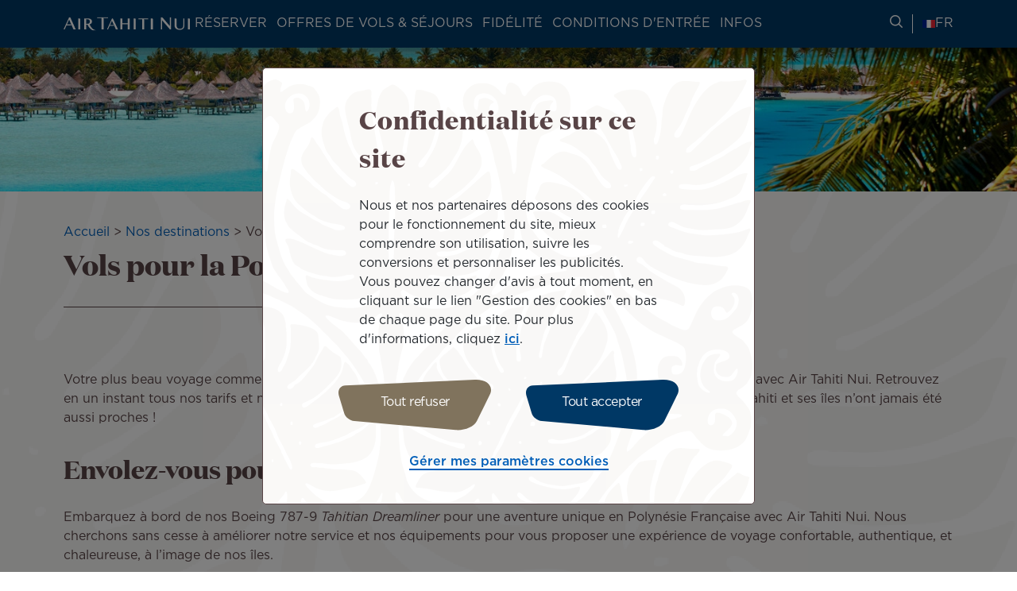

--- FILE ---
content_type: text/html; charset=UTF-8
request_url: https://fr.airtahitinui.com/vols-pour-la-polynesie-francaise
body_size: 29752
content:
<!DOCTYPE html>
<html lang="fr" dir="ltr" prefix="og: https://ogp.me/ns#">
  <head>

    <!-- Google Tag Manager -->
  <script>(function(w,d,s,l,i){w[l]=w[l]||[];w[l].push({'gtm.start':
  new Date().getTime(),event:'gtm.js'});var f=d.getElementsByTagName(s)[0],
  j=d.createElement(s),dl=l!='dataLayer'?'&l='+l:'';j.async=true;j.src=
  'https://www.googletagmanager.com/gtm.js?id='+i+dl;f.parentNode.insertBefore(j,f);
  })(window,document,'script','dataLayer','GTM-N8CXPVT');</script>
  <!-- End Google Tag Manager -->
  
    <meta charset="utf-8" />
<meta name="description" content="Trouvez tous les vols Air Tahiti Nui à destination de la Polynésie française ❀ ✈︎Envolez-vous pour la destination de la Polynésie française au meilleur prix !" />
<link rel="canonical" href="https://fr.airtahitinui.com/vols-pour-la-polynesie-francaise" />
<meta property="og:site_name" content="Air Tahiti Nui" />
<meta property="og:title" content="Vols pour la Polynésie française" />
<meta property="og:image" content="https://fr.airtahitinui.com/sites/default/files/styles/og_share_1200_630/public/medias/images/2023-04/illust-_0004_mclennan_tahiti_11_0136.jpg?h=42d9f6b0&amp;itok=rDTD3pyU" />
<meta name="twitter:title" content="Vols pour la Polynésie française" />
<meta name="Generator" content="Drupal 10 (https://www.drupal.org); Commerce 3" />
<meta name="MobileOptimized" content="width" />
<meta name="HandheldFriendly" content="true" />
<meta name="viewport" content="width=device-width, initial-scale=1.0" />
<link rel="apple-touch-icon" href="/themes/custom/atn/apple-touch-icon.png" sizes="180x180" />
<link rel="icon" href="/themes/custom/atn/favicon-16x16.png" type="image/png" sizes="16x16" />
<link rel="mask-icon" href="/themes/custom/atn/safari-pinned-tab.svg" color="#003565" />
<meta name="msapplication-TileColor" content="#003565" />
<meta name="theme-color" content="#ffffff" />
<link rel="alternate" hreflang="en-au" href="https://au.airtahitinui.com/flights-french-polynesia" data-domain-context-added data-domain="australia" data-langcode="en" data-alternate="AU" />
<link rel="alternate" hreflang="en-nz" href="https://nz.airtahitinui.com/flights-french-polynesia" data-domain-context-added data-domain="new_zealand" data-langcode="en" data-alternate="NZ" />
<link rel="alternate" hreflang="en" href="https://www.airtahitinui.com/en/flights-french-polynesia" data-domain-context-added data-domain="other" data-langcode="en" data-alternate="ES" />
<link rel="alternate" hreflang="x-default" href="https://www.airtahitinui.com/en/flights-french-polynesia" data-domain-context-added data-domain="other" data-langcode="en" />
<link rel="alternate" hreflang="en-us" href="https://us.airtahitinui.com/flights-french-polynesia" data-domain-context-added data-domain="united_states" data-langcode="en" data-alternate="US" />
<link rel="alternate" hreflang="fr" href="https://fr.airtahitinui.com/vols-pour-la-polynesie-francaise" data-domain-context-added data-domain="france" data-langcode="fr" data-alternate="FR" />
<link rel="alternate" hreflang="fr-pf" href="https://pf.airtahitinui.com/vols-pour-la-polynesie-francaise" data-domain-context-added data-domain="french_polynesia" data-langcode="fr" data-alternate="PF" />
<link rel="alternate" hreflang="de" href="https://de.airtahitinui.com/fluege-nach-franzoesisch-polynesien" data-domain-context-added data-domain="germany" data-langcode="de" data-alternate="DE" />
<link rel="alternate" hreflang="it" href="https://it.airtahitinui.com/voli-polinesia-francese" data-domain-context-added data-domain="italy" data-langcode="it" data-alternate="IT" />
<link rel="alternate" hreflang="ja" href="https://jp.airtahitinui.com/flights-french-polynesia" data-domain-context-added data-domain="japan" data-langcode="ja" data-alternate="JP" />
<link rel="alternate" hreflang="es" href="https://www.airtahitinui.com/es/vuelos-la-polinesia-francesa" data-domain-context-added data-domain="other" data-langcode="es" data-alternate="ES" />
<link rel="icon" href="/themes/custom/atn/favicon.ico" type="image/vnd.microsoft.icon" />

    <title>Vols Polynésie française pas cher | Air Tahiti Nui</title>
    <link rel="stylesheet" media="all" href="/sites/default/files/css/css_g7U7fjLw--Yr5wxKbcbeiwHNMmpPa3aDaCKGZ7LmjNc.css?delta=0&amp;language=fr&amp;theme=atn&amp;include=eJxFybENwCAMBdGFCMz0wZZBcjDCULB90kQp7x1WT0XhfmI34oC3RS1DL19HW5dQbHKiuQc0UoOahIEJmRjVv_FL3H3srM0rU_Dji--U4fwAgsQpFQ" />
<link rel="stylesheet" media="all" href="/sites/default/files/css/css_MNMMyPKU0SGJlwBynUvhkdLtTaJ9FbIAmN8m2LLCF1Q.css?delta=1&amp;language=fr&amp;theme=atn&amp;include=eJxFybENwCAMBdGFCMz0wZZBcjDCULB90kQp7x1WT0XhfmI34oC3RS1DL19HW5dQbHKiuQc0UoOahIEJmRjVv_FL3H3srM0rU_Dji--U4fwAgsQpFQ" />
<link rel="stylesheet" media="print" href="/sites/default/files/css/css_7YpN-RiKpGEfwfDKxJ5pmmlFUSxAiADrRWw0UHOgJLE.css?delta=2&amp;language=fr&amp;theme=atn&amp;include=eJxFybENwCAMBdGFCMz0wZZBcjDCULB90kQp7x1WT0XhfmI34oC3RS1DL19HW5dQbHKiuQc0UoOahIEJmRjVv_FL3H3srM0rU_Dji--U4fwAgsQpFQ" />
<link rel="stylesheet" media="all" href="/sites/default/files/css/css_GdpCwgLjEquhmZ-CMbpXshvjVITQMnACiYmIBpNlbNM.css?delta=3&amp;language=fr&amp;theme=atn&amp;include=eJxFybENwCAMBdGFCMz0wZZBcjDCULB90kQp7x1WT0XhfmI34oC3RS1DL19HW5dQbHKiuQc0UoOahIEJmRjVv_FL3H3srM0rU_Dji--U4fwAgsQpFQ" />

    
  </head>
  <body class="path-node page-node-type-basic-page">

      <!-- Google Tag Manager (noscript) -->
    <noscript><iframe src="https://www.googletagmanager.com/ns.html?id=GTM-N8CXPVT"
    height="0" width="0" style="display:none;visibility:hidden"></iframe></noscript>
    <!-- End Google Tag Manager (noscript) -->
  
        <a href="#main-content" class="visually-hidden focusable skip-link">
      Aller au contenu principal
    </a>
    
      <div class="dialog-off-canvas-main-canvas" data-off-canvas-main-canvas>
    <div class="layout-container">

    <header role="banner">
    <div class="top-header">
      
    </div>
    <div class="header">
        <div class="region region-header">
    <div id="block-atnlogoblock" class="block block-atn-common block-atn-common-logo-block">
  
    
      <a href="/"><img src="/themes/custom/atn/logo.svg" alt="Air Tahiti NuiAller à la page d&#039;accueil" />
</a>
  </div>

    <button class="navburger">
      <div class="burger">
        <span></span>
        <span></span>
        <span></span>
      </div>
      <div class="burger-label">
        Menu
      </div>
    </button>
  </div>

      <div class="menus">
          <div class="region region-primary-menu">
    <nav role="navigation" aria-labelledby="block-atnmainmenublock-menu" id="block-atnmainmenublock" class="block block-menu navigation menu--">
              
  <div  class="visually-hidden block-label" id="block-atnmainmenublock-menu">ATN: Main menu block</div>
  

        

  <ul data-region="primary_menu" class="menu menu-level-0">
                  
        <li class="menu-item menu-item--expanded menu-item--active-trail">
          <button type="button">Réserver</button>
                                
  
  <div class="menu_link_content menu-link-contentmain-menu-france view-mode-default menu-dropdown menu-dropdown-0 menu-type-default">
              
  <ul class="menu menu-level-1">
                  
        <li class="menu-item menu-item--expanded">
          <span>Column 1</span>
                                
  
  <div class="menu_link_content menu-link-contentmain-menu-france view-mode-default menu-dropdown menu-dropdown-1 menu-type-default">
              
    <ul class="menu menu-level-2">
                                    
                <li class="menu-item">
                    <a href="/reserver-un-vol">
                        Réserver un vol
                                                                            
  
  <div class="menu_link_content menu-link-contentmain-menu-france view-mode-default menu-dropdown menu-dropdown-2 menu-type-default">
              
      </div>



                                            </a>
                </li>
                                                
                <li class="menu-item">
                    <a href="/gerer-ma-reservation">
                        Gérer ma réservation
                                                                            
  
  <div class="menu_link_content menu-link-contentmain-menu-france view-mode-default menu-dropdown menu-dropdown-2 menu-type-default">
              
      </div>



                                            </a>
                </li>
                                                
                <li class="menu-item">
                    <a href="/services-la-carte">
                        Services à la carte
                                                                            
  
  <div class="menu_link_content menu-link-contentmain-menu-france view-mode-default menu-dropdown menu-dropdown-2 menu-type-default">
              
      </div>



                                            </a>
                </li>
                        </ul>



      </div>



                  </li>
                      
        <li class="menu-item menu-item--expanded menu-item--active-trail">
          <span>Column 2</span>
                                
  
  <div class="menu_link_content menu-link-contentmain-menu-france view-mode-default menu-dropdown menu-dropdown-1 menu-type-default">
              
    <ul class="menu menu-level-2">
                                    
                <li class="menu-item">
                    <a href="/voyager-en-groupe">
                        Voyager en groupe
                                                                            
  
  <div class="menu_link_content menu-link-contentmain-menu-france view-mode-default menu-dropdown menu-dropdown-2 menu-type-default">
              
      </div>



                                            </a>
                </li>
                                                
                <li class="menu-item menu-item--active-trail">
                    <a href="/nos-destinations">
                        Nos destinations
                                                                            
  
  <div class="menu_link_content menu-link-contentmain-menu-france view-mode-default menu-dropdown menu-dropdown-2 menu-type-default">
              
      </div>



                                            </a>
                </li>
                                                
                <li class="menu-item">
                    <a href="/assurance-voyage">
                        Assurance voyage
                                                                            
  
  <div class="menu_link_content menu-link-contentmain-menu-france view-mode-default menu-dropdown menu-dropdown-2 menu-type-default">
              
      </div>



                                            </a>
                </li>
                        </ul>



      </div>



                  </li>
                      
        <li class="menu-item menu-item--expanded">
          <span>Column 3</span>
                                
  
  <div class="menu_link_content menu-link-contentmain-menu-france view-mode-default menu-dropdown menu-dropdown-1 menu-type-default">
              
    <ul class="menu menu-level-2">
                                    
                <li class="menu-item">
                    <a href="/prestations-partenaires">
                        Services partenaires
                                                                            
  
  <div class="menu_link_content menu-link-contentmain-menu-france view-mode-default menu-dropdown menu-dropdown-2 menu-type-default">
              
            <div class="field field--name-field-description field--type-string-long field--label-hidden field__item">Réservez un billet de TGV, un hébergement, une voiture ou même un hélicoptère.</div>
      
      </div>



                                            </a>
                </li>
                                                
                <li class="menu-item">
                    <a href="/options-de-paiement">
                        Facilités de paiement
                                                                            
  
  <div class="menu_link_content menu-link-contentmain-menu-france view-mode-default menu-dropdown menu-dropdown-2 menu-type-default">
              
            <div class="field field--name-field-description field--type-string-long field--label-hidden field__item">Bloquer mon tarif 72h, payer en plusieurs fois, régler avec plusieurs cartes ou compenser les émissions de mon vol.</div>
      
      </div>



                                            </a>
                </li>
                        </ul>



      </div>



                  </li>
          </ul>



      </div>



                  </li>
                      
        <li class="menu-item menu-item--expanded">
          <button type="button">Offres de vols &amp; séjours</button>
                                
  
  <div class="menu_link_content menu-link-contentmain-menu-france view-mode-default menu-dropdown menu-dropdown-0 menu-type-default">
              
  <ul class="menu menu-level-1">
                  
        <li class="menu-item menu-item--expanded">
          <span>Column 1</span>
                                
  
  <div class="menu_link_content menu-link-contentmain-menu-france view-mode-default menu-dropdown menu-dropdown-1 menu-type-default">
              
    <ul class="menu menu-level-2">
                                    
                <li class="menu-item">
                    <a href="/offres-de-vols">
                        Offres de vols 
                                                                            
  
  <div class="menu_link_content menu-link-contentmain-menu-france view-mode-default menu-dropdown menu-dropdown-2 menu-type-default">
              
      </div>



                                            </a>
                </li>
                                                
                <li class="menu-item">
                    <a href="/offres-et-packages">
                        Offres de vols et de séjours
                                                                            
  
  <div class="menu_link_content menu-link-contentmain-menu-france view-mode-default menu-dropdown menu-dropdown-2 menu-type-default">
              
      </div>



                                            </a>
                </li>
                                                
                <li class="menu-item">
                    <a href="/offre-de-sejour/embarquez-pour-un-tour-du-monde-avec-air-tahiti-nui">
                        Tour du monde
                                                                            
  
  <div class="menu_link_content menu-link-contentmain-menu-france view-mode-default menu-dropdown menu-dropdown-2 menu-type-default">
              
      </div>



                                            </a>
                </li>
                        </ul>



      </div>



                  </li>
                      
        <li class="menu-item menu-item--expanded">
          <span>Column 2</span>
                                
  
  <div class="menu_link_content menu-link-contentmain-menu-france view-mode-default menu-dropdown menu-dropdown-1 menu-type-default">
              
    <ul class="menu menu-level-2">
                                    
                <li class="menu-item">
                    <a href="/packages-par-iles">
                        Séjours par îles
                                                                            
  
  <div class="menu_link_content menu-link-contentmain-menu-france view-mode-default menu-dropdown menu-dropdown-2 menu-type-default">
              
      </div>



                                            </a>
                </li>
                                                
                <li class="menu-item">
                    <a href="/packages-par-thematique">
                        Séjours par thématique
                                                                            
  
  <div class="menu_link_content menu-link-contentmain-menu-france view-mode-default menu-dropdown menu-dropdown-2 menu-type-default">
              
      </div>



                                            </a>
                </li>
                        </ul>



      </div>



                  </li>
                      
        <li class="menu-item">
          <span>Column 3</span>
                                
  
  <div class="menu_link_content menu-link-contentmain-menu-france view-mode-default menu-dropdown menu-dropdown-1 menu-type-default">
              
      </div>



                  </li>
          </ul>



      </div>



                  </li>
                      
        <li class="menu-item menu-item--expanded">
          <button type="button">Fidélité</button>
                                
  
  <div class="menu_link_content menu-link-contentmain-menu-france view-mode-default menu-dropdown menu-dropdown-0 menu-type-default">
              
  <ul class="menu menu-level-1">
                  
        <li class="menu-item">
          <span>Column 1</span>
                                
  
  <div class="menu_link_content menu-link-contentmain-menu-france view-mode-club-tiare menu-dropdown menu-dropdown-1 menu-type-club_tiare">
              <div class="atn-user-login-club-tiare block block-atn-user block-atn-user-login-club-tiare-block" data-drupal-selector="atn-user-login-club-tiare" id="block-atnloginclubtiareblock">
  
    
      <form action="/vols-pour-la-polynesie-francaise" method="post" id="atn-user-login-club-tiare" accept-charset="UTF-8">
  <input data-drupal-selector="edit-redirect-url" type="hidden" name="redirect_url" value="" />
<div class="tiare-preform js-form-wrapper form-wrapper" data-drupal-selector="edit-pre-form" id="edit-pre-form"><div class="wrapper-logo-club-tiare-text js-form-wrapper form-wrapper" data-drupal-selector="edit-image-texte" id="edit-image-texte"><object type="image/svg+xml" item-prop="image" id="clubtiare-logo" data="/themes/custom/atn/assets/images/logo/club_tiare_logo.svg" data-drupal-selector="edit-image"><svg width="81" height="39" viewBox="0 0 81 39" fill="none" xmlns="http://www.w3.org/2000/svg">
<g clip-path="url(#clip0_6102_80816)">
<path d="M31.8154 0H30.8862V18.8793H31.8154V0Z" fill="white"/>
<path d="M42.0515 19.2183C45.094 19.2183 46.8695 17.1894 47.5177 15.4983V18.8804H48.4193V4.67792H47.5177V12.6815C47.5177 15.9222 45.1509 18.3735 42.1636 18.3735C38.866 18.3735 37.0905 16.148 37.0905 12.8504V4.67792H36.189V12.9902C36.189 16.681 38.3023 19.2183 42.0499 19.2183H42.0515Z" fill="white"/>
<path d="M54.5354 15.0196C55.4938 17.3587 57.6916 19.2187 60.8187 19.2187C64.6507 19.2187 67.8346 16.1193 67.8346 11.808V11.7512C67.8346 7.41225 64.6507 4.34045 60.8187 4.34045C57.7193 4.34045 55.5214 6.22807 54.5354 8.5949V0H53.6338V18.8793H54.5354V15.0196ZM54.4785 11.7512C54.4785 8.08805 57.2401 5.21438 60.7342 5.21438C64.2284 5.21438 66.8778 8.03276 66.8778 11.7804V11.8372C66.8778 15.6416 64.3128 18.3463 60.7342 18.3463C57.1556 18.3463 54.4785 15.4727 54.4785 11.808V11.7512Z" fill="white"/>
<path d="M31.6643 38.5844C34.4274 38.5844 35.9894 37.6982 36.6729 36.1055C37.3302 37.6045 38.1612 38.675 41.1331 38.675C42.5984 38.675 43.8731 38.1282 44.4307 37.5722L44.1865 37.1453C43.7318 37.3188 42.7934 37.4233 42.7934 35.9565C42.7934 33.6265 42.8241 29.7223 42.8241 28.3307C42.8241 24.4587 40.4389 22.9459 34.9327 22.9459C30.1607 22.9459 28.2869 24.8995 28.2869 26.1467C28.2869 27.9806 29.3651 28.2202 31.179 28.2202C31.2435 28.2202 33.0251 28.1818 33.0251 28.1818C33.0251 28.1818 33.0574 25.8533 33.0574 25.6675C33.0574 24.3973 33.7224 23.4896 34.7208 23.4896C36.0217 23.4896 36.355 24.7905 36.355 25.9701V29.048L34.0557 29.4719C30.3957 30.137 27.0981 30.7421 27.0981 34.2516C27.0981 36.8534 29.3068 38.5859 31.6659 38.5859L31.6643 38.5844ZM35.5056 29.9957L36.3534 29.7837V33.6526C36.3534 34.8322 36.1522 36.0809 34.7853 36.0809C33.5381 36.0809 33.1373 35.2331 33.1373 33.5605C33.1373 31.3104 33.4921 30.5348 35.5056 29.9957Z" fill="white"/>
<path d="M26.2756 14.7334C25.2942 16.9114 23.1916 18.438 20.5114 18.438C16.8207 18.438 14.1145 15.4507 14.1145 11.8721V11.8152C14.1145 8.23659 16.707 5.24927 20.4546 5.24927C23.0656 5.24927 25.1959 6.74523 26.2204 8.88628L27.1188 8.53456C25.9854 6.12012 23.5894 4.40298 20.5114 4.40298C16.1434 4.40298 13.1284 7.86951 13.1284 11.8429V11.8997C13.1284 15.8731 16.1434 19.2828 20.4838 19.2828C23.597 19.2828 26.0084 17.5211 27.1373 15.0698L26.2756 14.7319V14.7334Z" fill="white"/>
<path d="M23.7355 35.0746V23.2467H15.7412V23.9516C17.0882 24.3279 17.145 25.2802 17.145 26.6349V35.0746C17.145 36.6412 17.2111 37.4691 15.904 37.8561V38.3722H24.975V37.8561C23.9214 37.5152 23.734 36.8348 23.734 35.0746H23.7355Z" fill="white"/>
<path d="M11.6249 37.2061C9.97532 37.2061 10.1581 34.9145 10.1581 34.9145L10.1305 24.0234L13.084 24.0142V23.2478H10.1305V17.9536L9.55603 17.9751C8.10461 21.0607 5.30929 22.9099 0.998047 23.3968L1.01033 24.005H3.32338L3.23277 33.202C3.20205 36.9834 5.56271 38.6775 8.58688 38.6775C10.9015 38.6775 12.528 38.06 13.1085 37.587C13.1162 37.5808 12.8106 36.8943 12.809 36.8973C12.7906 36.9158 12.3575 37.2076 11.6249 37.2076V37.2061Z" fill="white"/>
<path d="M79.8114 33.7265C78.7378 35.1135 77.2065 35.5896 75.6583 35.5896C73.4374 35.5896 71.6558 33.917 71.6558 30.4182H80.7314C80.7314 26.5155 78.2509 22.9445 73.1087 22.9445C68.5103 22.9445 65.0054 25.9702 65.0054 30.8406C65.0054 35.7109 68.4197 38.6752 73.0166 38.6752C76.3326 38.6752 79.1525 36.9704 80.3013 34.0322L79.8114 33.7265ZM73.29 23.4283C75.0086 23.4283 74.7567 25.5356 74.7567 29.6595H71.6558C71.6558 25.5049 71.4039 23.4283 73.29 23.4283Z" fill="white"/>
<path d="M59.3356 23.0738C56.6432 23.0738 55.1365 24.7387 54.1858 26.3898L54.1797 23.2274L46.6646 23.2305L46.6983 23.9017C47.8748 24.3717 47.9148 25.264 47.9148 26.6187V35.0584C47.9148 36.6251 47.9808 37.4529 46.6738 37.84V38.356H51.6792L56.207 38.3376L56.1825 37.754C55.3976 37.5896 54.1781 36.9875 54.1781 35.4332V29.8118C54.1781 27.6032 55.0505 26.462 56.7246 26.462C58.7013 26.462 58.7996 28.4188 58.7996 29.0362C58.7996 29.1099 58.8042 30.5828 58.8042 30.5828C58.8042 30.5828 60.4077 30.5798 60.5106 30.5798C62.1494 30.5798 63.8051 29.3326 63.8051 27.1532C63.8051 24.6881 61.681 23.0738 59.3326 23.0738H59.3356Z" fill="white"/>
</g>
<defs>
<clipPath id="clip0_6102_80816">
<rect width="79.7342" height="38.6755" fill="white" transform="translate(0.996582)"/>
</clipPath>
</defs>
</svg>
</object>
<p class="login-text" data-drupal-selector="edit-text">Se connecter / S'inscrire</p>
</div>
<div class="pre-form-text js-form-wrapper form-wrapper" data-drupal-selector="edit-text" id="edit-text--2">
            <div data-drupal-selector="edit-text" class="clearfix text-formatted field field--name-field-club-tiare-sign-up-intro field--type-text-long field--label-hidden field__item"><p>Connectez-vous à votre compte Club Tiare ou <a href="/mon-espace-club-tiare-connexion-creation">adhérez</a></p></div>
      </div>
</div>
<div class="group three-items tiare-form js-form-wrapper form-wrapper" data-drupal-selector="edit-container" id="edit-container"><div class="js-form-item form-item js-form-type-number form-type-number js-form-item-club-tiare-number form-item-club-tiare-number">
      <label for="edit-club-tiare-number" class="js-form-required form-required">Saisissez votre numéro Club Tiare</label>
        <input min="100000000" max="999999999" class="username form-number required" data-drupal-selector="edit-club-tiare-number" type="number" id="edit-club-tiare-number" name="club_tiare_number" value="" step="1" placeholder="123456789" required="required" aria-required="true" />

        </div>
<div class="links js-form-wrapper form-wrapper" data-drupal-selector="edit-container-link" id="edit-container-link"><div class="js-form-item form-item js-form-type-password form-type-password js-form-item-password form-item-password">
      <label for="edit-password" class="js-form-required form-required">Entrez votre mot de passe</label>
        <input class="password form-text required" data-drupal-selector="edit-password" type="password" id="edit-password" name="password" size="60" maxlength="128" placeholder="Mot de passe" required="required" aria-required="true" />

        </div>
<div class="tiare-links-wrapper js-form-wrapper form-wrapper" data-drupal-selector="edit-link-wrapper" id="edit-link-wrapper"><a href="/club-tiare-numero-de-compte-oublie" class="tiare-link" data-drupal-selector="edit-first" id="edit-first">Compte oublié</a><span class="separator" data-drupal-selector="edit-separator">|</span>
<a href="/club-tiare-mot-de-passe-oublie" class="tiare-link" data-drupal-selector="edit-forgot" id="edit-forgot">Mot de passe oublié</a></div>
</div>
<div class="submit-bt js-form-wrapper form-wrapper" data-drupal-selector="edit-container-submit" id="edit-container-submit"><input class="tiare-submit submit  button js-form-submit form-submit" data-drupal-selector="edit-submit" type="submit" id="edit-submit" name="op" value="Se connecter" />
</div>
</div>
<input autocomplete="off" data-drupal-selector="form-jy9wgsolsatqquwuf7peav4ksq-3-fwkwetrplwnvsu" type="hidden" name="form_build_id" value="form-JY9wgSoLSATqqUwUF7PEAV4kSq_3-fWKWetRpLwNvSU" />
<input data-drupal-selector="edit-atn-user-login-club-tiare" type="hidden" name="form_id" value="atn_user_login_club_tiare" />
<input data-drupal-selector="edit-form-build-unique-id" type="hidden" name="form_build_unique_id" value="atn-user-login-club-tiare" />

</form>

  </div>

      </div>



                  </li>
                      
        <li class="menu-item menu-item--expanded">
          <span>Column 2</span>
                                
  
  <div class="menu_link_content menu-link-contentmain-menu-france view-mode-default menu-dropdown menu-dropdown-1 menu-type-default">
              
    <ul class="menu menu-level-2">
                                    
                <li class="menu-item">
                    <a href="/notre-programme-de-fidelite-et-ses-avantages">
                        Rejoignez notre programme de fidélité et découvrez ses avantages
                                                                            
  
  <div class="menu_link_content menu-link-contentmain-menu-france view-mode-default menu-dropdown menu-dropdown-2 menu-type-default">
              
      </div>



                                            </a>
                </li>
                                                
                <li class="menu-item">
                    <a href="/gagner-des-miles">
                        Gagner des miles
                                                                            
  
  <div class="menu_link_content menu-link-contentmain-menu-france view-mode-default menu-dropdown menu-dropdown-2 menu-type-default">
              
      </div>



                                            </a>
                </li>
                                                
                <li class="menu-item">
                    <a href="/acheter-ou-offrir-des-miles">
                        Acheter ou offrir des Miles
                                                                            
  
  <div class="menu_link_content menu-link-contentmain-menu-france view-mode-default menu-dropdown menu-dropdown-2 menu-type-default">
              
      </div>



                                            </a>
                </li>
                                                
                <li class="menu-item">
                    <a href="/depenser-des-miles">
                        Dépenser des Miles
                                                                            
  
  <div class="menu_link_content menu-link-contentmain-menu-france view-mode-default menu-dropdown menu-dropdown-2 menu-type-default">
              
      </div>



                                            </a>
                </li>
                        </ul>



      </div>



                  </li>
                      
        <li class="menu-item menu-item--expanded">
          <span>Column 3</span>
                                
  
  <div class="menu_link_content menu-link-contentmain-menu-france view-mode-default menu-dropdown menu-dropdown-1 menu-type-default">
              
    <ul class="menu menu-level-2">
                                    
                <li class="menu-item">
                    <a href="/produits/boutique-en-ligne-club-tiare">
                        Boutique en ligne
                                                                            
  
  <div class="menu_link_content menu-link-contentmain-menu-france view-mode-default menu-dropdown menu-dropdown-2 menu-type-default">
              
      </div>



                                            </a>
                </li>
                                                
                <li class="menu-item">
                    <a href="/gagner-ou-depenser-des-miles-chez-nos-partenaires">
                        Partenaires Non-aériens
                                                                            
  
  <div class="menu_link_content menu-link-contentmain-menu-france view-mode-default menu-dropdown menu-dropdown-2 menu-type-default">
              
            <div class="field field--name-field-description field--type-string-long field--label-hidden field__item">Gagner &amp; dépenser des miles</div>
      
      </div>



                                            </a>
                </li>
                                                
                <li class="menu-item">
                    <a href="/news/club_tiare">
                        Actualités Club Tiare
                                                                            
  
  <div class="menu_link_content menu-link-contentmain-menu-france view-mode-default menu-dropdown menu-dropdown-2 menu-type-default">
              
      </div>



                                            </a>
                </li>
                        </ul>



      </div>



                  </li>
          </ul>



      </div>



                  </li>
                      
        <li class="menu-item menu-item--expanded">
          <button type="button">Conditions d&#039;entrée</button>
                                
  
  <div class="menu_link_content menu-link-contentmain-menu-france view-mode-default menu-dropdown menu-dropdown-0 menu-type-default">
              
  <ul class="menu menu-level-1">
                  
        <li class="menu-item menu-item--expanded">
          <span>Column 1</span>
                                
  
  <div class="menu_link_content menu-link-contentmain-menu-france view-mode-default menu-dropdown menu-dropdown-1 menu-type-default">
              
    <ul class="menu menu-level-2">
                                    
                <li class="menu-item">
                    <a href="/conditions-dentree-formalites">
                        Conditions d&#039;entrée &amp; formalités
                                                                            
  
  <div class="menu_link_content menu-link-contentmain-menu-france view-mode-default menu-dropdown menu-dropdown-2 menu-type-default">
              
      </div>



                                            </a>
                </li>
                                                
                <li class="menu-item">
                    <a href="/mesures-sanitaires-bord-et-laeroport">
                        Mesures sanitaires à bord et dans les aéroports
                                                                            
  
  <div class="menu_link_content menu-link-contentmain-menu-france view-mode-default menu-dropdown menu-dropdown-2 menu-type-default">
              
      </div>



                                            </a>
                </li>
                        </ul>



      </div>



                  </li>
                      
        <li class="menu-item">
          <span>Column 2</span>
                                
  
  <div class="menu_link_content menu-link-contentmain-menu-france view-mode-default menu-dropdown menu-dropdown-1 menu-type-default">
              
      </div>



                  </li>
          </ul>



      </div>



                  </li>
                      
        <li class="menu-item menu-item--expanded">
          <button type="button">Infos</button>
                                
  
  <div class="menu_link_content menu-link-contentmain-menu-france view-mode-default menu-dropdown menu-dropdown-0 menu-type-default">
              
  <ul class="menu menu-level-1">
                  
        <li class="menu-item menu-item--expanded">
          <span>Column 1</span>
                                
  
  <div class="menu_link_content menu-link-contentmain-menu-france view-mode-default menu-dropdown menu-dropdown-1 menu-type-default">
              
    <ul class="menu menu-level-2">
                                    
                <li class="menu-item">
                    <a href="/enregistrement-en-ligne">
                        Enregistrement en ligne
                                                                            
  
  <div class="menu_link_content menu-link-contentmain-menu-france view-mode-default menu-dropdown menu-dropdown-2 menu-type-default">
              
      </div>



                                            </a>
                </li>
                                                
                <li class="menu-item">
                    <a href="/departs-arrivees">
                        Départs &amp; Arrivées
                                                                            
  
  <div class="menu_link_content menu-link-contentmain-menu-france view-mode-default menu-dropdown menu-dropdown-2 menu-type-default">
              
      </div>



                                            </a>
                </li>
                                                
                <li class="menu-item">
                    <a href="/guide-aeroports-et-salons">
                        Aéroports et Salons
                                                                            
  
  <div class="menu_link_content menu-link-contentmain-menu-france view-mode-default menu-dropdown menu-dropdown-2 menu-type-default">
              
      </div>



                                            </a>
                </li>
                                                
                <li class="menu-item">
                    <a href="/application-mobile">
                        Application mobile Air Tahiti Nui 
                                                                            
  
  <div class="menu_link_content menu-link-contentmain-menu-france view-mode-default menu-dropdown menu-dropdown-2 menu-type-default">
              
      </div>



                                            </a>
                </li>
                        </ul>



      </div>



                  </li>
                      
        <li class="menu-item menu-item--expanded">
          <span>Column 2</span>
                                
  
  <div class="menu_link_content menu-link-contentmain-menu-france view-mode-default menu-dropdown menu-dropdown-1 menu-type-default">
              
    <ul class="menu menu-level-2">
                                    
                <li class="menu-item">
                    <a href="/experience-bord">
                        Expérience à bord
                                                                            
  
  <div class="menu_link_content menu-link-contentmain-menu-france view-mode-default menu-dropdown menu-dropdown-2 menu-type-default">
              
            <div class="field field--name-field-description field--type-string-long field--label-hidden field__item">Découvrez nos cabines de voyage, nos divertissements, wifi et menus à bord.</div>
      
      </div>



                                            </a>
                </li>
                                                
                <li class="menu-item">
                    <a href="/services-et-assistance-passagers">
                        Services et assistance passagers
                                                                            
  
  <div class="menu_link_content menu-link-contentmain-menu-france view-mode-default menu-dropdown menu-dropdown-2 menu-type-default">
              
            <div class="field field--name-field-description field--type-string-long field--label-hidden field__item">Voyager en famille, avec un mineur non-accompagné, un animal ou pour un besoin d’assistance.</div>
      
      </div>



                                            </a>
                </li>
                                                
                <li class="menu-item">
                    <a href="/politique-bagages">
                        Bagages
                                                                            
  
  <div class="menu_link_content menu-link-contentmain-menu-france view-mode-default menu-dropdown menu-dropdown-2 menu-type-default">
              
            <div class="field field--name-field-description field--type-string-long field--label-hidden field__item">Dimensions à respecter, articles règlementés ou interdits, équipements de sport...</div>
      
      </div>



                                            </a>
                </li>
                        </ul>



      </div>



                  </li>
                      
        <li class="menu-item menu-item--expanded">
          <span>Column 3</span>
                                
  
  <div class="menu_link_content menu-link-contentmain-menu-france view-mode-default menu-dropdown menu-dropdown-1 menu-type-default">
              
    <ul class="menu menu-level-2">
                                    
                <li class="menu-item">
                    <a href="/notre-service-fret-et-suivi-de-fret">
                        Notre service fret
                                                                            
  
  <div class="menu_link_content menu-link-contentmain-menu-france view-mode-default menu-dropdown menu-dropdown-2 menu-type-default">
              
            <div class="field field--name-field-description field--type-string-long field--label-hidden field__item">Expédiez vos colis, objets volumineux ou faites voyager vos animaux en soute.</div>
      
      </div>



                                            </a>
                </li>
                                                
                <li class="menu-item">
                    <a href="/guides-de-voyage">
                        Reva Tahiti, votre guide de voyage
                                                                            
  
  <div class="menu_link_content menu-link-contentmain-menu-france view-mode-default menu-dropdown menu-dropdown-2 menu-type-default">
              
            <div class="field field--name-field-description field--type-string-long field--label-hidden field__item">Préparez votre voyage grâce à nos suggestions et conseils pratiques.</div>
      
      </div>



                                            </a>
                </li>
                        </ul>



      </div>



                  </li>
          </ul>



      </div>



                  </li>
          </ul>


  </nav>

  </div>

          <div class="region region-secondary-menu">
    <div id="block-atnhelpblock" class="block block-atn-common block-atn-common-help">
  
    
      <a href="/aide" title="Rechercher des informations de voyage" class="help-link"><span class="sr-only">Rechercher des informations de voyage</span>
<span class="icon-search" aria-hidden="true"></span>
</a>
  </div>
<div class="current-language block block-atn-common block-atn-common-language-selector-block" id="block-atnlanguageselector">
  
    
      <button type="button"><div class="active-domain-flag"><?xml version="1.0" encoding="UTF-8"?>
<svg xmlns="http://www.w3.org/2000/svg" width="900" height="600"  viewBox="0 0 900 600" preserveAspectRatio="xMidYMin meet">
    <rect width="900" height="600" fill="#ED2939"/><rect width="600" height="600" fill="#fff"/><rect width="300" height="600" fill="#002395"/>
</svg>
</div>
<div class="active-language">FR</div>
</button><div class="dropdown-languages"><div class="dropdown-languages-container"><div class="wrapper-left"><div class="title">Sélectionnez votre emplacement géographique</div>
<div class="description"><p>Pour une expérience personnalisée, choisissez votre pays ou région. Vous aurez accès aux offres, packages et prestations qui vous sont dédiés.</p></div>
</div>
<div class="wrapper-right"><div class="item-list"><ul class="domains-languages"><li><a href="https://de.airtahitinui.com/fluege-nach-franzoesisch-polynesien" class="language-link">Allemagne (EUR)</a><div class="domain-flag"><?xml version="1.0" encoding="UTF-8" standalone="no"?>
<!DOCTYPE svg PUBLIC "-//W3C//DTD SVG 1.1//EN"
	"http://www.w3.org/Graphics/SVG/1.1/DTD/svg11.dtd">
<svg xmlns="http://www.w3.org/2000/svg" width="1000" height="600" viewBox="0 0 5 3" preserveAspectRatio="xMidYMin meet">
	<desc>Flag of Germany</desc>
	<rect id="black_stripe" width="5" height="3" y="0" x="0" fill="#000"/>
	<rect id="red_stripe" width="5" height="2" y="1" x="0" fill="#D00"/>
	<rect id="gold_stripe" width="5" height="1" y="2" x="0" fill="#FFCE00"/>
</svg>
</div>
</li><li><a href="https://au.airtahitinui.com/flights-french-polynesia" class="language-link">Australie (AUD)</a><div class="domain-flag"><?xml version="1.0" encoding="UTF-8"?>
<svg xmlns="http://www.w3.org/2000/svg" xmlns:xlink="http://www.w3.org/1999/xlink" width="1280" height="640" viewBox="0 0 10080 5040" preserveAspectRatio="xMidYMid meet">
<defs>
<clipPath id="c1"><path d="M0,0H6V3H0z"/></clipPath>
<clipPath id="c2"><path d="M0,0V1.5H6V3H6zM6,0H3V3H0V3z"/></clipPath>
<path id="Star7" d="M0,-360 69.421398,-144.155019 281.459334,-224.456329 155.988466,-35.603349 350.974048,80.107536 125.093037,99.758368 156.198146,324.348792 0,160 -156.198146,324.348792 -125.093037,99.758368 -350.974048,80.107536 -155.988466,-35.603349 -281.459334,-224.456329 -69.421398,-144.155019z"/>
<path id="Star5" d="M0,-210 54.859957,-75.508253 199.721868,-64.893569 88.765275,28.841586 123.434903,169.893569 0,93.333333 -123.434903,169.893569 -88.765275,28.841586 -199.721868,-64.893569 -54.859957,-75.508253z"/>
</defs>
<g transform="scale(840)">
<rect width="12" height="6" fill="#00008b"/>
<path d="M0,0 6,3M6,0 0,3" stroke="#fff" stroke-width="0.6" clip-path="url(#c1)"/>
<path d="M0,0 6,3M6,0 0,3" stroke="#f00" stroke-width="0.4" clip-path="url(#c2)"/>
<path d="M3,0V3M0,1.5H6" stroke="#fff"/>
<path d="M3,0V3M0,1.5H6" stroke="#f00" stroke-width="0.6"/>
</g>
<g fill="#fff">
<use id="Comwlth" xlink:href="#Star7" transform="translate(2520, 3780) scale(2.1)"/>
<use id="αCrucis" xlink:href="#Star7" x="7560" y="4200"/>
<use id="βCrucis" xlink:href="#Star7" x="6300" y="2205"/>
<use id="γCrucis" xlink:href="#Star7" x="7560" y="840"/>
<use id="δCrucis" xlink:href="#Star7" x="8680" y="1869"/>
<use id="εCrucis" xlink:href="#Star5" x="8064" y="2730"/>
</g>
</svg>
</div>
</li><li><a href="https://us.airtahitinui.com/flights-french-polynesia" class="language-link">États-Unis/Canada (USD)</a><div class="domain-flag"><?xml version="1.0" encoding="UTF-8"?>
<svg xmlns="http://www.w3.org/2000/svg" xmlns:xlink="http://www.w3.org/1999/xlink" width="1235" height="650" viewBox="0 0 7410 3900" preserveAspectRatio="xMidYMin meet">
<rect width="7410" height="3900" fill="#b22234"/>
<path d="M0,450H7410m0,600H0m0,600H7410m0,600H0m0,600H7410m0,600H0" stroke="#fff" stroke-width="300"/>
<rect width="2964" height="2100" fill="#3c3b6e"/>
<g fill="#fff">
<g id="s18">
<g id="s9">
<g id="s5">
<g id="s4">
<path id="s" d="M247,90 317.534230,307.082039 132.873218,172.917961H361.126782L176.465770,307.082039z"/>
<use xlink:href="#s" y="420"/>
<use xlink:href="#s" y="840"/>
<use xlink:href="#s" y="1260"/>
</g>
<use xlink:href="#s" y="1680"/>
</g>
<use xlink:href="#s4" x="247" y="210"/>
</g>
<use xlink:href="#s9" x="494"/>
</g>
<use xlink:href="#s18" x="988"/>
<use xlink:href="#s9" x="1976"/>
<use xlink:href="#s5" x="2470"/>
</g>
</svg>
</div>
</li><li><a href="https://fr.airtahitinui.com/vols-pour-la-polynesie-francaise" class="language-link">France (EUR)</a><div class="domain-flag"><?xml version="1.0" encoding="UTF-8"?>
<svg xmlns="http://www.w3.org/2000/svg" width="900" height="600"  viewBox="0 0 900 600" preserveAspectRatio="xMidYMin meet">
    <rect width="900" height="600" fill="#ED2939"/><rect width="600" height="600" fill="#fff"/><rect width="300" height="600" fill="#002395"/>
</svg>
</div>
</li><li><a href="https://it.airtahitinui.com/voli-polinesia-francese" class="language-link">Italie (EUR)</a><div class="domain-flag"><?xml version="1.0" encoding="UTF-8"?>
<svg xmlns="http://www.w3.org/2000/svg" width="1500" height="1000" viewBox="0 0 3 2" preserveAspectRatio="xMidYMin meet">
<rect width="3" height="2" fill="#009246"/>
<rect width="2" height="2" x="1" fill="#fff"/>
<rect width="1" height="2" x="2" fill="#ce2b37"/>
</svg>
</div>
</li><li><a href="https://jp.airtahitinui.com/flights-french-polynesia" class="language-link">Japon (JPY)</a><div class="domain-flag"><?xml version="1.0" encoding="UTF-8"?>
<svg xmlns="http://www.w3.org/2000/svg" width="900" height="600" viewBox="0 0 900 600" preserveAspectRatio="xMidYMin meet">
<rect fill="#fff" height="600" width="900"/>
<circle fill="#bc002d" cx="450" cy="300" r="180"/>
</svg>
</div>
</li><li><a href="https://nz.airtahitinui.com/flights-french-polynesia" class="language-link">Nouvelle-Zélande (NZD)</a><div class="domain-flag"><?xml version="1.0"?>
<svg version="1.1" xmlns="http://www.w3.org/2000/svg" xmlns:xlink="http://www.w3.org/1999/xlink" height="600" width="1200" viewBox="0 0 1200 600" preserveAspectRatio="xMidYMin meet">
<defs>
	<clipPath id="Canton">
		<path d="M 0,0 L 600,0 L 600,300 L 0,300 z"/>
	</clipPath>
	<clipPath id="Diagonals">
		<path d="M 0,0 L 300,150 L 0,150 z M 300,0 L 600,0 L 300,150 z M 300,150 L 600,150 L 600,300 z M 300,150 L 300,300 L 0,300 z"/>
	</clipPath>
	<g id="Pentagram">
		<g id="Arm" transform="translate(0,-0.324925)">
			<path d="M 0,0 L 0,0.5 L 1,0 z"/>
			<path d="M 0,0 L 0,-0.5 L 1,0 z" transform="rotate(-36,1,0)"/>
		</g>
		<use xlink:href="#Arm" transform="scale(-1,1)"/>
		<use xlink:href="#Arm" transform="rotate(72,0,0)"/>
		<use xlink:href="#Arm" transform="rotate(-72,0,0)"/>
		<use xlink:href="#Arm" transform="rotate(-72,0,0) scale(-1,1)"/>
	</g>
</defs>

<rect fill="#012169" x="0" y="0" width="1200" height="600"/>

<g id="Flag_of_the_United_Kingdom">
	<path id="Saint_Andrews_Cross" stroke="#FFF" d="M 0,0 L 600,300 M 0,300 L 600,0" stroke-width="60" clip-path="url(#Canton)"/>
	<path id="Saint_Patricks_Cross" stroke="#C8102E" d="M 0,0 L 600,300 M 0,300 L 600,0" stroke-width="40" clip-path="url(#Diagonals)"/>
	<g id="Saint_Georges_Cross">
		<path stroke="#FFF" d="M 300,0 L 300,300 M 0,150 L 600,150" stroke-width="100" clip-path="url(#Canton)"/>
		<path stroke="#C8102E" d="M 300,0 L 300,300 M 0,150 L 600,150" stroke-width="60" clip-path="url(#Canton)"/>
	</g>
</g>

<g id="Southern_Cross">
	<g id="Gamma_Crucis">
		<use xlink:href="#Pentagram" fill="#FFF" transform="translate(900,120) scale(45.4)"/>
		<use xlink:href="#Pentagram" fill="#C8102E" transform="translate(900,120) scale(30)"/>
	</g>
	<g transform="rotate(82,900,240)">
		<g id="Delta_Crucis">
			<use xlink:href="#Pentagram" fill="#FFF" transform="translate(900,120) rotate(-82) scale(40.4)"/>
			<use xlink:href="#Pentagram" fill="#C8102E" transform="translate(900,120) rotate(-82) scale(25)"/>
		</g>
		<g id="Beta_Crucis">
			<use xlink:href="#Pentagram" fill="#FFF" transform="translate(900,380) rotate(-82) scale(45.4)"/>
			<use xlink:href="#Pentagram" fill="#C8102E" transform="translate(900,380) rotate(-82) scale(30)"/>
		</g>
	</g>
	<g id="Alpha_Crucis">
		<use xlink:href="#Pentagram" fill="#FFF" transform="translate(900,480) scale(50.4)"/>
		<use xlink:href="#Pentagram" fill="#C8102E" transform="translate(900,480) scale(35)"/>
	</g>
</g>
</svg>
</div>
</li><li><a href="https://pf.airtahitinui.com/vols-pour-la-polynesie-francaise" class="language-link">Polynésie française (XPF)</a><div class="domain-flag"><svg height="400" width="600" xmlns="http://www.w3.org/2000/svg" xmlns:xlink="http://www.w3.org/1999/xlink"  viewBox="0 0 600 400" preserveAspectRatio="xMidYMin meet">
    <clipPath id="a"><ellipse cx="300" cy="201" rx="85.849" ry="88.189"/></clipPath><path d="m0 0h600v400h-600z" fill="#ce1126"/><path d="m0 100h600v200h-600z" fill="#fff"/><g clip-path="url(#a)" stroke-width=".998245" transform="matrix(1.0017589 0 0 1.0017576 -.527671 -.947282)"><g fill="#ff9c10" stroke-width=".998245"><path d="m262.715 190.60053v-5.7622l14.575 6.18164z"/><path d="m262.715 181.9571v-9.6023s-1.7009.23946-1.4578-1.681c.0802-4.0011 10.667 7.3028 16.093 10.984l-.12067 7.6824z"/><path d="m244.976 214.61025v-18.966l-34.98-1.67 4.3737 20.40037z"/><path d="m245.461 191.3209-.2423-13.444-31.822-12.484-.48685 22.80705z"/><path d="m244.491 173.323 3.5727-3.6863s-2.301-1.5668-2.1871-3.0084c.0433-1.4582 2.3147-1.6794 2.358-3.2621.0417-1.4582-2.573-1.6334-2.6011-3.0924-.17088-1.5811 2.0154-3.2764 2.0154-3.2764l-22.591-19.446-5.588 23.7683z"/><path d="m351.373 214.61-.2423-18.485 35.464-2.6412-2.91475 21.1266z"/><path d="m384.47 187.91c-.40794-3.001-.83573-5.9945-1.5312-8.9375-.93116-3.9401-2.1206-7.8167-3.5625-11.594-.10645-.27883-.26579-.53476-.375-.8125l-27.625 11.562.25 13.688z"/><path d="m365.59 143.47c-5.5104 4.1667-11.021 8.3333-16.531 12.5.0273 1.1959 1.2194 2.1156 1.5482 3.2604.76317 1.6063-.75368 3.0262-1.6924 4.1613-.76068 1.047.87892 1.5806 1.4239 2.1993 1.1999 1.2319.15476 3.1621-1.1234 3.8787 1.5397.9212 2.3175 2.6452 2.6562 4.3438 8.25-4.2917 16.5-8.5833 24.75-12.875-2.9604-6.2356-6.6518-12.1325-11.0315-17.4685z"/><path d="m333.405 190.84056.2423-5.5235-14.08765 6.12292z"/><path d="m319.4906 182.1989s13.115-11.703 15.909-13.864c0 2.401-1.5172 4.2604-1.5172 4.2604v9.1234l-14.3322 6.72145z"/><path d="m234.54 135.87 14.718 16.14c.40598-1.5066 3.7436-1.7357 7.1437-1.4954 3.4018.23946 6.1128-.22519 6.1128 2.1758 0 2.4002-1.7258 2.0592-1.7258 3.7402s2.5858 1.5399 2.5858 3.6982c0 2.1607-1.875 1.7198-1.8846 3.3929-.006 1.3829 1.956 1.4566 1.956 1.4566l13.785 13.205.0602-14.105-28.42-44.052z"/><path d="m257.28 119.19 19.25 38.906s.21583-35.913 3.4604-37.837l-5.4068-9.8338z"/><path d="m319.41 115.06c-2.3958 8.2812-4.7917 16.562-7.1875 24.844 2.2408.26667 4.5038.33859 6.7557.21383 2.0248.17376.4475 2.0722.55535 3.1952-.01 5.0928-.0199 10.186-.0298 15.278 6.7708-11.958 13.542-23.917 20.312-35.875-4.6702-2.4376-9.627-4.2482-14.616-5.9053-1.9021-.67149-3.83505-1.25313-5.78975-1.75073z"/><path d="m344.69 125.44-25.125 38.625-.0312 14.875c5.5944-5.3224 11.217-10.617 16.794-15.957 1.0585-1.4987-3.3598-2.2326-1.1513-4.0588 2.0005-.63097 2.3398-3.8629.233-4.4839-1.7358-2.5486 1.5703-3.8992 3.6531-3.6202 2.9008.13241 5.8889-.63149 8.725.17415 1.5616 1.4931 3-2.2551 4.532-3.0989 3.0298-3.0477 6.0632-6.0921 9.0586-9.1737-4.937-5.1457-10.5732-9.61465-16.6882-13.28165z"/></g><g fill="#083d9c" stroke="#083d9c" stroke-width="1.928609"><path d="m279.88 275.41c-6.1779.34881-12.334 4.5177-15.219 6.75 5.1802 2.2672 10.71 4.037 16.594 5.25 9.3748 1.574 18.75 1.5625 28.125 1.5625 1.5304-.1927 3.0449-.41052 4.5312-.65625l19.75-6.6562s-9.5008-6.2714-17.031-6c-7.5312.27137-12.615 7.6383-18.688 7.0938-6.0727-.54364-8.5049-7.3438-17.25-7.3438-.27329 0-.53872-.0154-.8122-.00005z" stroke-width="2.05339"/><g stroke-width="1.928609"><path d="m356.24 270.7905s-9.7159-10.323-21.134-10.563c-11.417-.24185-8.2581 4.8012-17.003 5.5203-8.7444.72076-10.932-5.2809-18.948-5.0414-8.015.23947-12.632 5.0414-18.703 5.2824-6.0726.23947-13.846-6.0032-18.462-5.7614-4.6157.23946-21.134 7.2013-21.134 7.2013l3.154 2.8813z"/><path d="m229.68 257.1 138.46.4813c2.1855-3.1209-6.802-10.563-15.06-11.284-6.8036.23946-11.66 6.9619-17.247 7.2029-5.5873.23947-11.902-6.9634-18.219-6.7216-6.315.23946-12.874 6.7216-19.19 6.7216-6.315 0-10.931-6.9634-18.946-6.9634-8.0158 0-11.66 7.6826-17.733 7.2029-6.0743-.4805-11.418-7.6818-17.247-7.6818-5.8296 0-15.546 8.6421-17.489 8.1616-1.9432-.47972 2.671 2.8805 2.671 2.8805z"/><path d="m283.21 243.86 30.908-.0182s-6.9199-10.55-15.449-9.8227c-9.5017.24581-15.459 9.8408-15.459 9.8409z"/><path d="m381.77 243.12h-42.294s5.4741-3.1971 6.9664-6.1475c2.7359 1.4756 1.9897 2.9505 7.4639 3.1963 5.4725.24582 10.697-6.1459 15.923-5.9001 5.2238.2458 11.9407 8.8513 11.9407 8.8513z"/><path d="m215.1 243.12h42.294s-5.4741-3.1971-6.9664-6.1475c-2.7359 1.4756-1.9897 2.9505-7.4638 3.1963-5.4717.24582-10.697-6.1459-15.923-5.9001-5.2238.2458-11.9408 8.8513-11.9408 8.8513z"/><path d="m248.381 230.21947s-1.9432-4.0804-2.1855-9.1218c-7.7752-2.6396-14.09 5.7614-19.677 6.0016-5.5856.23946-11.415-6.0016-11.415-6.0016l3.1568 8.88231z"/><path d="m379.07 229.98-30.122.23947s1.944-4.0804 2.1863-9.1218c7.7744-2.6396 14.089 5.7614 19.677 6.0016 5.5865.23946 11.416-6.0016 11.416-6.0016z"/><path d="m290.89 230.22 15.302.008s.24389-5.04858-7.7728-5.04858c-8.0158 0-7.5292 5.04058-7.5292 5.04058z"/></g></g><g stroke="#630810"><g fill="#ce1126" stroke-linejoin="round" stroke-width="1.928509"><path d="m282.87 181 31.823 8.4034v-44.895c-14.576.72077-26.72-27.368-.97161-29.288-25.263-3.6015-28.179 2.8807-31.093 9.8426l.2423 55.937z"/><path d="m289.94 221.58c-6.9215 11.33-25.425 7.9697-29.752.0603-1.2965-.36317-.52953-48.8-.52953-48.8s-2.0675-.93089-2.163-2.42c-.0947-1.5042 2.8113-1.6406 2.8113-3.5658 0-1.9236-2.9677-1.1696-3.0271-3.1059.0128-1.8515 3.1683-1.5962 3.0271-3.3073-.16688-1.9284-3.5342-1.6429-3.677-3.4207-.1091-1.4122 2.4085-2.6436 3.1082-3.2787l-2.3508-.0341-5.3.10704c-3.7652.004.065.81116.01 2.9584-.0345 1.4027-1.9095 2.336-2.0772 3.5555-.0594 1.252 2.6829 2.1314 2.7174 3.634.0313 1.3408-2.6941 1.432-2.5963 2.6777.16929 2.1084 2.4141 2.5722 2.3804 3.8488-.0345 1.275-3.0207 1.7611-3.0287 2.7784.10429 1.968.43244 49.807.43244 49.807 4.7585 24.37 32.22779 30.56986 40.01479-1.49464z"/><path d="m308.05 221.58c6.9215 11.33 25.424 7.9697 29.751.0603 1.2965-.36317.53034-48.8.53034-48.8s2.0675-.93089 2.1622-2.42c.0947-1.5042-2.6292-1.6406-2.6292-3.5658 0-1.9236 2.7864-1.1696 2.845-3.1059-.012-1.8515-2.9252-1.7159-2.784-3.4278.16608-1.9276 2.4534-1.7024 2.5834-3.4801.10911-1.5311-1.4361-2.4636-2.1357-3.0987l2.2296-.0341 5.2992.10704c3.766.004-.065.81116-.009 2.9584.0337 1.4027 1.9087 2.336 2.0772 3.5555.0586 1.252-2.6837 2.1314-2.7182 3.634-.0305 1.3408 2.695 1.432 2.5963 2.6777-.16928 2.1084-2.4141 2.5722-2.3796 3.8488.0337 1.275 3.0207 1.7611 3.0279 2.7784-.10349 1.968-.43164 49.807-.43164 49.807-4.7593 24.37-32.2278 30.56976-40.0148-1.49474z"/></g><g fill="#630810" stroke-linecap="round" stroke-width="2.7867"><path d="m281.66 223.73c2.6725-1.4415 5.1011-2.8807 6.802-6.2427l-10.446.23947s-4.8564 2.8823-7.2866 6.0032z" stroke-width="2.7867"/><path d="m315.42 223.73c-2.6725-1.4415-5.1003-2.8807-6.8012-6.2427l10.445.23947s4.8572 2.8823 7.2866 6.0032z" stroke-width="2.7867"/><path d="m262.71 213.65 71.903.23946" stroke-width="2.7867"/><g id="b" stroke-width="2.7867"><path d="m266.11 196.61 8.5023 11.284" stroke-width="2.7867"/><path d="m266.11 207.89 9.2315-11.043" stroke-width="2.7867"/><path d="m270.97 195.88-.24252 6.9617" stroke-width="2.7867"/></g><g stroke-width="2.7867"><use height="100%" width="100%" x="13.603532" xlink:href="#b"/><use height="100%" width="100%" x="27.449532" xlink:href="#b"/><use height="100%" width="100%" x="41.781532" xlink:href="#b"/><use height="100%" width="100%" x="55.627533" xlink:href="#b"/></g></g></g></g>
</svg>
</div>
</li><li><a href="https://www.airtahitinui.com/en/flights-french-polynesia" class="language-link">Autre - Anglais (EUR)</a><div class="domain-flag"><?xml version="1.0" encoding="UTF-8"?>
<svg width="363px" height="363px" viewBox="0 0 363 363" version="1.1" xmlns="http://www.w3.org/2000/svg" xmlns:xlink="http://www.w3.org/1999/xlink">
    <title>flag_international</title>
    <g id="Page-1" stroke="none" stroke-width="1" fill="none" fill-rule="evenodd">
        <g id="flag_international" fill="#FFFFFF" fill-rule="nonzero">
            <path d="M187.227168,0.139705 L187.227168,0.139705 C186.156234,0.093137 185.0853,0 183.967804,0 C183.68843,0 183.362494,0.046568 183.08312,0.046568 C182.570934,0.046568 182.058748,0 181.5,0 C81.437532,0 0,81.401411 0,181.523284 C0,281.645157 81.437532,363 181.5,363 C281.562468,363 363,281.598589 363,181.476716 C363,83.310712 284.635582,3.166645 187.227168,0.139705 Z M174.655336,14.715587 L174.655336,95.278768 C153.096973,94.580244 132.376732,91.506735 113.332735,86.384221 C127.208312,47.220269 149.278861,20.070943 174.655336,14.715587 Z M174.701898,108.969852 L174.701898,174.677742 L174.701898,174.677742 L98.339661,174.677742 C98.898409,147.435279 102.809646,121.822707 109.235249,99.423348 C129.582991,104.964978 151.700103,108.271328 174.701898,108.969852 Z M138.755772,19.232713 C122.971139,33.622322 109.700872,55.462861 100.248717,82.379346 C86.047204,77.582809 73.009749,71.528929 61.601975,64.31084 C82.461904,42.935985 109.002437,27.102758 138.755772,19.232713 Z M52.289507,74.602437 C65.140713,82.938165 79.900975,89.923412 96.058107,95.371905 C89.213443,118.98204 85.162519,145.851956 84.650334,174.631174 L13.92214,174.631174 C15.458697,136.724567 29.567086,102.031174 52.289507,74.602437 Z M49.35608,284.672097 C28.403027,257.895318 15.412134,224.598974 13.92214,188.368826 L84.603771,188.368826 C85.115957,215.05247 88.654695,240.106222 94.661237,262.459012 C77.759107,268.280051 62.393535,275.77755 49.35608,284.672097 Z M58.249487,295.149968 C69.936634,287.326491 83.532837,280.713791 98.525911,275.49814 C108.117753,304.836177 122.133017,328.539448 139.035146,343.813855 C107.559005,335.617832 79.668163,318.387556 58.249487,295.149968 Z M174.655336,348.144708 C148.207927,342.509942 125.345818,313.31161 111.656491,271.446697 C131.166111,265.998204 152.491662,262.738422 174.655336,261.993329 L174.655336,348.144708 Z M174.701898,248.302245 L174.701898,248.302245 C151.234479,249.047338 128.55862,252.493393 107.838379,258.314432 C102.250898,237.172418 98.851847,213.469147 98.339661,188.322258 L174.701898,188.322258 L174.701898,248.302245 Z M312.433299,76.698012 L312.433299,76.698012 C334.177912,103.80077 347.68099,137.702502 349.170985,174.677742 L283.331837,174.677742 C282.773089,145.898525 278.722165,119.028608 271.877501,95.371905 C286.730888,90.389096 300.373653,84.102373 312.433299,76.698012 Z M303.260518,66.220141 C292.597742,72.553432 280.677783,77.955356 267.686891,82.332777 C258.653797,56.720205 246.221652,35.671328 231.368266,21.281719 C259.165983,29.943425 283.750898,45.636947 303.260518,66.220141 Z M188.391226,13.923926 C215.816444,16.624888 239.889174,44.705581 254.602873,86.337652 C234.115444,91.879282 211.672396,94.999359 188.391226,95.325337 L188.391226,13.923926 Z M188.391226,109.062989 C213.022704,108.690443 236.909184,105.384092 258.746921,99.423348 C265.219087,121.822707 269.083761,147.435279 269.642509,174.677742 L188.391226,174.677742 L188.391226,109.062989 Z M188.391226,188.368826 L269.689071,188.368826 C269.176886,213.515715 265.777835,237.265555 260.190354,258.361001 C237.933556,252.120847 213.488327,248.581655 188.437789,248.209108 L188.391226,188.368826 Z M188.391226,348.889801 L188.391226,261.900192 C212.184582,262.272739 235.326065,265.579089 256.279117,271.446697 C241.751668,315.872867 216.887378,346.095702 188.391226,348.889801 Z M231.135454,341.811418 C247.013212,326.537011 260.236916,303.625401 269.409697,275.591276 C283.145587,280.341244 295.670857,286.25542 306.613007,293.14753 C286.544638,315.640026 260.562853,332.684028 231.135454,341.811418 Z M315.413289,282.483387 C303.074269,274.520205 288.826193,267.814368 273.274371,262.459012 C279.280913,240.106222 282.819651,215.05247 283.331837,188.322258 L349.124423,188.322258 C347.727553,223.621039 335.388533,256.079153 315.413289,282.483387 Z" id="Shape"></path>
        </g>
    </g>
</svg></div>
</li><li><a href="https://www.airtahitinui.com/es/vuelos-la-polinesia-francesa" class="language-link">Autre - Espagnol (EUR)</a><div class="domain-flag"><?xml version="1.0" encoding="UTF-8"?>
<svg width="363px" height="363px" viewBox="0 0 363 363" version="1.1" xmlns="http://www.w3.org/2000/svg" xmlns:xlink="http://www.w3.org/1999/xlink">
    <title>flag_international</title>
    <g id="Page-1" stroke="none" stroke-width="1" fill="none" fill-rule="evenodd">
        <g id="flag_international" fill="#FFFFFF" fill-rule="nonzero">
            <path d="M187.227168,0.139705 L187.227168,0.139705 C186.156234,0.093137 185.0853,0 183.967804,0 C183.68843,0 183.362494,0.046568 183.08312,0.046568 C182.570934,0.046568 182.058748,0 181.5,0 C81.437532,0 0,81.401411 0,181.523284 C0,281.645157 81.437532,363 181.5,363 C281.562468,363 363,281.598589 363,181.476716 C363,83.310712 284.635582,3.166645 187.227168,0.139705 Z M174.655336,14.715587 L174.655336,95.278768 C153.096973,94.580244 132.376732,91.506735 113.332735,86.384221 C127.208312,47.220269 149.278861,20.070943 174.655336,14.715587 Z M174.701898,108.969852 L174.701898,174.677742 L174.701898,174.677742 L98.339661,174.677742 C98.898409,147.435279 102.809646,121.822707 109.235249,99.423348 C129.582991,104.964978 151.700103,108.271328 174.701898,108.969852 Z M138.755772,19.232713 C122.971139,33.622322 109.700872,55.462861 100.248717,82.379346 C86.047204,77.582809 73.009749,71.528929 61.601975,64.31084 C82.461904,42.935985 109.002437,27.102758 138.755772,19.232713 Z M52.289507,74.602437 C65.140713,82.938165 79.900975,89.923412 96.058107,95.371905 C89.213443,118.98204 85.162519,145.851956 84.650334,174.631174 L13.92214,174.631174 C15.458697,136.724567 29.567086,102.031174 52.289507,74.602437 Z M49.35608,284.672097 C28.403027,257.895318 15.412134,224.598974 13.92214,188.368826 L84.603771,188.368826 C85.115957,215.05247 88.654695,240.106222 94.661237,262.459012 C77.759107,268.280051 62.393535,275.77755 49.35608,284.672097 Z M58.249487,295.149968 C69.936634,287.326491 83.532837,280.713791 98.525911,275.49814 C108.117753,304.836177 122.133017,328.539448 139.035146,343.813855 C107.559005,335.617832 79.668163,318.387556 58.249487,295.149968 Z M174.655336,348.144708 C148.207927,342.509942 125.345818,313.31161 111.656491,271.446697 C131.166111,265.998204 152.491662,262.738422 174.655336,261.993329 L174.655336,348.144708 Z M174.701898,248.302245 L174.701898,248.302245 C151.234479,249.047338 128.55862,252.493393 107.838379,258.314432 C102.250898,237.172418 98.851847,213.469147 98.339661,188.322258 L174.701898,188.322258 L174.701898,248.302245 Z M312.433299,76.698012 L312.433299,76.698012 C334.177912,103.80077 347.68099,137.702502 349.170985,174.677742 L283.331837,174.677742 C282.773089,145.898525 278.722165,119.028608 271.877501,95.371905 C286.730888,90.389096 300.373653,84.102373 312.433299,76.698012 Z M303.260518,66.220141 C292.597742,72.553432 280.677783,77.955356 267.686891,82.332777 C258.653797,56.720205 246.221652,35.671328 231.368266,21.281719 C259.165983,29.943425 283.750898,45.636947 303.260518,66.220141 Z M188.391226,13.923926 C215.816444,16.624888 239.889174,44.705581 254.602873,86.337652 C234.115444,91.879282 211.672396,94.999359 188.391226,95.325337 L188.391226,13.923926 Z M188.391226,109.062989 C213.022704,108.690443 236.909184,105.384092 258.746921,99.423348 C265.219087,121.822707 269.083761,147.435279 269.642509,174.677742 L188.391226,174.677742 L188.391226,109.062989 Z M188.391226,188.368826 L269.689071,188.368826 C269.176886,213.515715 265.777835,237.265555 260.190354,258.361001 C237.933556,252.120847 213.488327,248.581655 188.437789,248.209108 L188.391226,188.368826 Z M188.391226,348.889801 L188.391226,261.900192 C212.184582,262.272739 235.326065,265.579089 256.279117,271.446697 C241.751668,315.872867 216.887378,346.095702 188.391226,348.889801 Z M231.135454,341.811418 C247.013212,326.537011 260.236916,303.625401 269.409697,275.591276 C283.145587,280.341244 295.670857,286.25542 306.613007,293.14753 C286.544638,315.640026 260.562853,332.684028 231.135454,341.811418 Z M315.413289,282.483387 C303.074269,274.520205 288.826193,267.814368 273.274371,262.459012 C279.280913,240.106222 282.819651,215.05247 283.331837,188.322258 L349.124423,188.322258 C347.727553,223.621039 335.388533,256.079153 315.413289,282.483387 Z" id="Shape"></path>
        </g>
    </g>
</svg></div>
</li></ul></div></div>
</div>
</div>

  </div>

  </div>

      </div>
    </div>
    <div class="header__overlay"></div>
  </header>

  
  
    <div class="region region-highlighted">
    <div class="alerts block block-atn-alert block-atn-alert-alert-block" id="block-atnalerteblock">
  
    
      <div></div>

  </div>
<div data-drupal-messages-fallback class="hidden"></div>

  </div>


  

  <main role="main">
    <a id="main-content" tabindex="-1"></a>
    <div class="layout-content">
        <div class="region region-content">
    <div id="block-atn-content" class="block block-system block-system-main-block">
  
    
      
<article class="node node--type-basic-page node--view-mode-full-basic">
    
    <div class="node__content">
        
<div  class="hero">
    
            <div class="field field--name-field-main-image field--type-entity-reference field--label-hidden field__item"><article class="media media--type-image media--view-mode-content-main-image">
  
        <picture>
                  <source srcset="/sites/default/files/styles/focal_point_scale_crop_1440x204/public/medias/images/2023-04/full-_0007_mclennan_tahiti_11_0136.jpg.webp?h=21539e3d&amp;itok=tLWHdbNF 1x" media="all and (min-width: 992px)" type="image/webp" width="1440" height="204"/>
              <source srcset="/sites/default/files/styles/focal_point_scale_crop_375x104/public/medias/images/2023-04/full-_0007_mclennan_tahiti_11_0136.jpg.webp?h=21539e3d&amp;itok=17fCWCFP 1x" media="all and (min-width: 769px) and (max-width: 991px)" type="image/webp" width="375" height="104"/>
              <source srcset="/sites/default/files/styles/focal_point_scale_crop_768x213/public/medias/images/2023-04/full-_0007_mclennan_tahiti_11_0136.jpg.webp?h=21539e3d&amp;itok=4tWt4tZ1 1x" media="all and (min-width: 426px) and (max-width: 768px)" type="image/webp" width="768" height="213"/>
              <source srcset="/sites/default/files/styles/focal_point_scale_crop_425x118/public/medias/images/2023-04/full-_0007_mclennan_tahiti_11_0136.jpg.webp?h=21539e3d&amp;itok=5a_Q3BJu 1x" media="all and (max-width: 425px)" type="image/webp" width="425" height="118"/>
              <source srcset="/sites/default/files/styles/focal_point_scale_crop_1440x204/public/medias/images/2023-04/full-_0007_mclennan_tahiti_11_0136.jpg?h=21539e3d&amp;itok=tLWHdbNF 1x" media="all and (min-width: 992px)" type="image/jpeg" width="1440" height="204"/>
              <source srcset="/sites/default/files/styles/focal_point_scale_crop_375x104/public/medias/images/2023-04/full-_0007_mclennan_tahiti_11_0136.jpg?h=21539e3d&amp;itok=17fCWCFP 1x" media="all and (min-width: 769px) and (max-width: 991px)" type="image/jpeg" width="375" height="104"/>
              <source srcset="/sites/default/files/styles/focal_point_scale_crop_768x213/public/medias/images/2023-04/full-_0007_mclennan_tahiti_11_0136.jpg?h=21539e3d&amp;itok=4tWt4tZ1 1x" media="all and (min-width: 426px) and (max-width: 768px)" type="image/jpeg" width="768" height="213"/>
              <source srcset="/sites/default/files/styles/focal_point_scale_crop_425x118/public/medias/images/2023-04/full-_0007_mclennan_tahiti_11_0136.jpg?h=21539e3d&amp;itok=5a_Q3BJu 1x" media="all and (max-width: 425px)" type="image/jpeg" width="425" height="118"/>
                  <img width="425" height="118" src="/sites/default/files/styles/focal_point_scale_crop_425x118/public/medias/images/2023-04/full-_0007_mclennan_tahiti_11_0136.jpg?h=21539e3d&amp;itok=5a_Q3BJu" alt="Air Tahiti Nui Air Tahiti Nui Hotel overwater bungalows McLennan" title="full-_0007_mclennan_tahiti_11_0136.jpg" loading="lazy" />

  </picture>

  </article>
</div>
      
<div  class="hero__infos">
    <div id="block-atn-breadcrumbs" class="block block-system block-system-breadcrumb-block">
  
    
        <nav class="breadcrumb" role="navigation" aria-labelledby="system-breadcrumb">
    <div id="system-breadcrumb" class="visually-hidden">Fil d'Ariane</div>
    <ol>
          <li>
                  <a href="/">Accueil</a>
              </li>
          <li>
                  <a href="/nos-destinations">Nos destinations</a>
              </li>
          <li>
                  Vols pour la Polynésie française
              </li>
        </ol>
  </nav>

  </div>
<h1 class="title">Vols pour la Polynésie française</h1>

  </div>
  </div>
      <div class="field field--name-field-content field--type-entity-reference-revisions field--label-hidden field__items">
                                <div class="field__item">      <div class="paragraph--full-width paragraph paragraph--type--text paragraph--view-mode--default">
              
            <div class="clearfix text-formatted field field--name-field-text field--type-text-long field--label-hidden field__item"><p dir="ltr">Votre plus beau voyage commence ici. Réservez dès à présent votre vol à destination de la Polynésie française avec Air Tahiti Nui. Retrouvez en un instant tous nos tarifs et nos offres promotionnelles pour partir en Polynésie à petit prix. Les plages de Tahiti et ses îles n’ont jamais été aussi proches !</p><h2 dir="ltr" id="envolez-vous-pour-la-polynesie-0">Envolez-vous pour la Polynésie !</h2><p dir="ltr">Embarquez à bord de nos Boeing 787-9 <em>Tahitian Dreamliner</em> pour une aventure unique en Polynésie Française avec Air Tahiti Nui. Nous cherchons sans cesse à améliorer notre service et nos équipements pour vous proposer une expérience de voyage confortable, authentique, et chaleureuse, à l’image de nos îles. </p><p dir="ltr">Nous vous proposons la qualité au meilleur prix, avec nos billets « all inclusive », comprenant les repas et les bagages en soute. Profitez également d’un voyage sur mesure durant votre traversée grâce à nos Services à la Carte.</p><p dir="ltr">Air Tahiti Nui dessert l’aéroport de Tahiti depuis et vers ses destinations en vol direct ou avec escale. Réservez également votre voyage en Polynésie Française au départ de nombreuses villes en Europe, en Amérique du Nord, en Asie ou en Océanie grâce à nos partenaires en partage de code. Où que vous soyez, partez en Polynésie Française en toute simplicité pour des vacances de rêve !</p><p dir="ltr">Découvrez sans plus attendre tous les tarifs de nos billets d’avion en classe Moana Economy, Moana Premium ou Poerava Business, et profitez de nos offres promotionnelles ponctuelles. </p></div>
      
          </div>
  </div>
                                        <div class="field__item">      <div class="paragraph paragraph--type--redirection-blocks-grid paragraph--view-mode--default">
              
<div  class="grid__container">
    
            <div class="field field--name-field-title field--type-string field--label-hidden field__item">Sélectionnez votre ville de destination</div>
      <div class="redirection-blocks-grid__container redirection-blocks-grid__container--5-or-less">
<article class="node node--type-basic-page node--view-mode-card-main">
    
    <div class="node__content">
         <a href="https://fr.airtahitinui.com/vols-pour-tahiti">   <div class="square-teaser square-teaser--card_main">
  <div class="square-teaser__unflip">
    <div class="square-teaser__unflip__image"><article class="media media--type-image media--view-mode-card-main">
  
      
  <div class="field field--name-field-media-image field--type-image field--label-visually_hidden">
    <div class="field__label visually-hidden">Image</div>
              <div class="field__item">    <picture>
                  <source srcset="/sites/default/files/styles/focal_point_scale_crop_580x584/public/medias/images/2024-12/D-0524-MG_9573--31jan24-Mataia.jpg.webp?h=2f236a25&amp;itok=d7VmjT8r 1x" media="all and (min-width: 992px)" type="image/webp" width="580" height="584"/>
              <source srcset="/sites/default/files/styles/focal_point_scale_crop_200x200/public/medias/images/2024-12/D-0524-MG_9573--31jan24-Mataia.jpg.webp?h=2f236a25&amp;itok=qtRDMJKh 1x" media="all and (min-width: 769px) and (max-width: 991px)" type="image/webp" width="200" height="200"/>
              <source srcset="/sites/default/files/styles/focal_point_scale_crop_410x410/public/medias/images/2024-12/D-0524-MG_9573--31jan24-Mataia.jpg.webp?h=2f236a25&amp;itok=TiWCtF0n 1x" media="all and (min-width: 426px) and (max-width: 768px)" type="image/webp" width="410" height="410"/>
              <source srcset="/sites/default/files/styles/focal_point_scale_crop_227x227/public/medias/images/2024-12/D-0524-MG_9573--31jan24-Mataia.jpg.webp?h=2f236a25&amp;itok=VYLo6juW 1x" media="all and (max-width: 425px)" type="image/webp" width="227" height="227"/>
              <source srcset="/sites/default/files/styles/focal_point_scale_crop_580x584/public/medias/images/2024-12/D-0524-MG_9573--31jan24-Mataia.jpg?h=2f236a25&amp;itok=d7VmjT8r 1x" media="all and (min-width: 992px)" type="image/jpeg" width="580" height="584"/>
              <source srcset="/sites/default/files/styles/focal_point_scale_crop_200x200/public/medias/images/2024-12/D-0524-MG_9573--31jan24-Mataia.jpg?h=2f236a25&amp;itok=qtRDMJKh 1x" media="all and (min-width: 769px) and (max-width: 991px)" type="image/jpeg" width="200" height="200"/>
              <source srcset="/sites/default/files/styles/focal_point_scale_crop_410x410/public/medias/images/2024-12/D-0524-MG_9573--31jan24-Mataia.jpg?h=2f236a25&amp;itok=TiWCtF0n 1x" media="all and (min-width: 426px) and (max-width: 768px)" type="image/jpeg" width="410" height="410"/>
              <source srcset="/sites/default/files/styles/focal_point_scale_crop_227x227/public/medias/images/2024-12/D-0524-MG_9573--31jan24-Mataia.jpg?h=2f236a25&amp;itok=VYLo6juW 1x" media="all and (max-width: 425px)" type="image/jpeg" width="227" height="227"/>
                  <img loading="eager" width="227" height="227" src="/sites/default/files/styles/focal_point_scale_crop_227x227/public/medias/images/2024-12/D-0524-MG_9573--31jan24-Mataia.jpg?h=2f236a25&amp;itok=VYLo6juW" alt="Air Tahiti Nui Mataia BThouard" />

  </picture>

</div>
          </div>

  </article>
</div>
        <div class="square-teaser__unflip__texts">
      <div class="square-teaser__unflip__texts__title">Vol Tahiti</div>
      <div class="square-teaser__unflip__texts__detail">Réservez votre billet d’avion pas cher pour Tahiti avec Air Tahiti Nui. Envolez-vous pour la destination de vos rêves à petit prix !</div>
    </div>
  </div>
</div>
</a>
    </div>


</article>

<article class="node node--type-basic-page node--view-mode-card">
    
    <div class="node__content">
         <a href="https://fr.airtahitinui.com/vols-pour-bora-bora">   <div class="square-teaser square-teaser--card">
  <div class="square-teaser__unflip">
    <div class="square-teaser__unflip__image"><article class="media media--type-image media--view-mode-card">
  
      
  <div class="field field--name-field-media-image field--type-image field--label-visually_hidden">
    <div class="field__label visually-hidden">Image</div>
              <div class="field__item">    <picture>
                  <source srcset="/sites/default/files/styles/focal_point_scale_crop_280x280/public/medias/images/2024-12/D-0524-DJI_0186-Panorama-FKulisev.jpg.webp?h=2f236a25&amp;itok=8leJ0zma 1x" media="all and (min-width: 992px)" type="image/webp" width="280" height="280"/>
              <source srcset="/sites/default/files/styles/focal_point_scale_crop_200x200/public/medias/images/2024-12/D-0524-DJI_0186-Panorama-FKulisev.jpg.webp?h=2f236a25&amp;itok=Va4IDW3z 1x" media="all and (min-width: 769px) and (max-width: 991px)" type="image/webp" width="200" height="200"/>
              <source srcset="/sites/default/files/styles/focal_point_scale_crop_410x410/public/medias/images/2024-12/D-0524-DJI_0186-Panorama-FKulisev.jpg.webp?h=2f236a25&amp;itok=Gx9tIojI 1x" media="all and (min-width: 426px) and (max-width: 768px)" type="image/webp" width="410" height="410"/>
              <source srcset="/sites/default/files/styles/focal_point_scale_crop_227x227/public/medias/images/2024-12/D-0524-DJI_0186-Panorama-FKulisev.jpg.webp?h=2f236a25&amp;itok=p9uWZNek 1x" media="all and (max-width: 425px)" type="image/webp" width="227" height="227"/>
              <source srcset="/sites/default/files/styles/focal_point_scale_crop_280x280/public/medias/images/2024-12/D-0524-DJI_0186-Panorama-FKulisev.jpg?h=2f236a25&amp;itok=8leJ0zma 1x" media="all and (min-width: 992px)" type="image/jpeg" width="280" height="280"/>
              <source srcset="/sites/default/files/styles/focal_point_scale_crop_200x200/public/medias/images/2024-12/D-0524-DJI_0186-Panorama-FKulisev.jpg?h=2f236a25&amp;itok=Va4IDW3z 1x" media="all and (min-width: 769px) and (max-width: 991px)" type="image/jpeg" width="200" height="200"/>
              <source srcset="/sites/default/files/styles/focal_point_scale_crop_410x410/public/medias/images/2024-12/D-0524-DJI_0186-Panorama-FKulisev.jpg?h=2f236a25&amp;itok=Gx9tIojI 1x" media="all and (min-width: 426px) and (max-width: 768px)" type="image/jpeg" width="410" height="410"/>
              <source srcset="/sites/default/files/styles/focal_point_scale_crop_227x227/public/medias/images/2024-12/D-0524-DJI_0186-Panorama-FKulisev.jpg?h=2f236a25&amp;itok=p9uWZNek 1x" media="all and (max-width: 425px)" type="image/jpeg" width="227" height="227"/>
                  <img loading="eager" width="227" height="227" src="/sites/default/files/styles/focal_point_scale_crop_227x227/public/medias/images/2024-12/D-0524-DJI_0186-Panorama-FKulisev.jpg?h=2f236a25&amp;itok=p9uWZNek" alt="Air Tahiti Nui Bora Bora aerial FKulisev" />

  </picture>

</div>
          </div>

  </article>
</div>
        <div class="square-teaser__unflip__texts">
      <div class="square-teaser__unflip__texts__title">Vols pour Bora Bora</div>
      <div class="square-teaser__unflip__texts__detail">Réservez votre billet d’avion pas cher pour Bora Bora. Envolez-vous pour la destination de vos rêves à petit prix !</div>
    </div>
  </div>
</div>
</a>
    </div>


</article>

<article class="node node--type-basic-page node--view-mode-card">
    
    <div class="node__content">
         <a href="https://fr.airtahitinui.com/vols-pour-rangiroa">   <div class="square-teaser square-teaser--card">
  <div class="square-teaser__unflip">
    <div class="square-teaser__unflip__image"><article class="media media--type-image media--view-mode-card">
  
      
  <div class="field field--name-field-media-image field--type-image field--label-visually_hidden">
    <div class="field__label visually-hidden">Image</div>
              <div class="field__item">    <picture>
                  <source srcset="/sites/default/files/styles/focal_point_scale_crop_280x280/public/medias/images/2023-05/full-_0044_bth3497-31jan24-rangiroa.jpg.webp?h=e75c301f&amp;itok=V9Vs4Ryj 1x" media="all and (min-width: 992px)" type="image/webp" width="280" height="280"/>
              <source srcset="/sites/default/files/styles/focal_point_scale_crop_200x200/public/medias/images/2023-05/full-_0044_bth3497-31jan24-rangiroa.jpg.webp?h=e75c301f&amp;itok=X-dNgM9S 1x" media="all and (min-width: 769px) and (max-width: 991px)" type="image/webp" width="200" height="200"/>
              <source srcset="/sites/default/files/styles/focal_point_scale_crop_410x410/public/medias/images/2023-05/full-_0044_bth3497-31jan24-rangiroa.jpg.webp?h=e75c301f&amp;itok=OgSzp0fG 1x" media="all and (min-width: 426px) and (max-width: 768px)" type="image/webp" width="410" height="410"/>
              <source srcset="/sites/default/files/styles/focal_point_scale_crop_227x227/public/medias/images/2023-05/full-_0044_bth3497-31jan24-rangiroa.jpg.webp?h=e75c301f&amp;itok=zln250DR 1x" media="all and (max-width: 425px)" type="image/webp" width="227" height="227"/>
              <source srcset="/sites/default/files/styles/focal_point_scale_crop_280x280/public/medias/images/2023-05/full-_0044_bth3497-31jan24-rangiroa.jpg?h=e75c301f&amp;itok=V9Vs4Ryj 1x" media="all and (min-width: 992px)" type="image/jpeg" width="280" height="280"/>
              <source srcset="/sites/default/files/styles/focal_point_scale_crop_200x200/public/medias/images/2023-05/full-_0044_bth3497-31jan24-rangiroa.jpg?h=e75c301f&amp;itok=X-dNgM9S 1x" media="all and (min-width: 769px) and (max-width: 991px)" type="image/jpeg" width="200" height="200"/>
              <source srcset="/sites/default/files/styles/focal_point_scale_crop_410x410/public/medias/images/2023-05/full-_0044_bth3497-31jan24-rangiroa.jpg?h=e75c301f&amp;itok=OgSzp0fG 1x" media="all and (min-width: 426px) and (max-width: 768px)" type="image/jpeg" width="410" height="410"/>
              <source srcset="/sites/default/files/styles/focal_point_scale_crop_227x227/public/medias/images/2023-05/full-_0044_bth3497-31jan24-rangiroa.jpg?h=e75c301f&amp;itok=zln250DR 1x" media="all and (max-width: 425px)" type="image/jpeg" width="227" height="227"/>
                  <img loading="eager" width="227" height="227" src="/sites/default/files/styles/focal_point_scale_crop_227x227/public/medias/images/2023-05/full-_0044_bth3497-31jan24-rangiroa.jpg?h=e75c301f&amp;itok=zln250DR" alt="Air Tahiti Nui dauphin diving BThouard" title="full-_0044_bth3497-31jan24-rangiroa.jpg" />

  </picture>

</div>
          </div>

  </article>
</div>
        <div class="square-teaser__unflip__texts">
      <div class="square-teaser__unflip__texts__title">Vols pour Rangiroa</div>
      <div class="square-teaser__unflip__texts__detail">Choisissez votre vol pour Rangiroa au meilleur prix.</div>
    </div>
  </div>
</div>
</a>
    </div>


</article>

<article class="node node--type-basic-page node--view-mode-card">
    
    <div class="node__content">
         <a href="https://fr.airtahitinui.com/vols-pour-huahine">   <div class="square-teaser square-teaser--card">
  <div class="square-teaser__unflip">
    <div class="square-teaser__unflip__image"><article class="media media--type-image media--view-mode-card">
  
      
  <div class="field field--name-field-media-image field--type-image field--label-visually_hidden">
    <div class="field__label visually-hidden">Image</div>
              <div class="field__item">    <picture>
                  <source srcset="/sites/default/files/styles/focal_point_scale_crop_280x280/public/medias/images/2023-07/full-08_secondary_secondary_huahine_01375.jpg.webp?h=7bb78424&amp;itok=ZvR2k9ey 1x" media="all and (min-width: 992px)" type="image/webp" width="280" height="280"/>
              <source srcset="/sites/default/files/styles/focal_point_scale_crop_200x200/public/medias/images/2023-07/full-08_secondary_secondary_huahine_01375.jpg.webp?h=7bb78424&amp;itok=Vzlt-neU 1x" media="all and (min-width: 769px) and (max-width: 991px)" type="image/webp" width="200" height="200"/>
              <source srcset="/sites/default/files/styles/focal_point_scale_crop_410x410/public/medias/images/2023-07/full-08_secondary_secondary_huahine_01375.jpg.webp?h=7bb78424&amp;itok=TPgc8bZv 1x" media="all and (min-width: 426px) and (max-width: 768px)" type="image/webp" width="410" height="410"/>
              <source srcset="/sites/default/files/styles/focal_point_scale_crop_227x227/public/medias/images/2023-07/full-08_secondary_secondary_huahine_01375.jpg.webp?h=7bb78424&amp;itok=B6XW_57E 1x" media="all and (max-width: 425px)" type="image/webp" width="227" height="227"/>
              <source srcset="/sites/default/files/styles/focal_point_scale_crop_280x280/public/medias/images/2023-07/full-08_secondary_secondary_huahine_01375.jpg?h=7bb78424&amp;itok=ZvR2k9ey 1x" media="all and (min-width: 992px)" type="image/jpeg" width="280" height="280"/>
              <source srcset="/sites/default/files/styles/focal_point_scale_crop_200x200/public/medias/images/2023-07/full-08_secondary_secondary_huahine_01375.jpg?h=7bb78424&amp;itok=Vzlt-neU 1x" media="all and (min-width: 769px) and (max-width: 991px)" type="image/jpeg" width="200" height="200"/>
              <source srcset="/sites/default/files/styles/focal_point_scale_crop_410x410/public/medias/images/2023-07/full-08_secondary_secondary_huahine_01375.jpg?h=7bb78424&amp;itok=TPgc8bZv 1x" media="all and (min-width: 426px) and (max-width: 768px)" type="image/jpeg" width="410" height="410"/>
              <source srcset="/sites/default/files/styles/focal_point_scale_crop_227x227/public/medias/images/2023-07/full-08_secondary_secondary_huahine_01375.jpg?h=7bb78424&amp;itok=B6XW_57E 1x" media="all and (max-width: 425px)" type="image/jpeg" width="227" height="227"/>
                  <img loading="eager" width="227" height="227" src="/sites/default/files/styles/focal_point_scale_crop_227x227/public/medias/images/2023-07/full-08_secondary_secondary_huahine_01375.jpg?h=7bb78424&amp;itok=B6XW_57E" alt="Air Tahiti Nui Huahine TTourisme" />

  </picture>

</div>
          </div>

  </article>
</div>
        <div class="square-teaser__unflip__texts">
      <div class="square-teaser__unflip__texts__title">Vols pour Huahine</div>
      <div class="square-teaser__unflip__texts__detail">Choisissez votre vol pour Huahine au meilleur prix.</div>
    </div>
  </div>
</div>
</a>
    </div>


</article>

<article class="node node--type-basic-page node--view-mode-card">
    
    <div class="node__content">
         <a href="https://fr.airtahitinui.com/vols-pour-raiatea">   <div class="square-teaser square-teaser--card">
  <div class="square-teaser__unflip">
    <div class="square-teaser__unflip__image"><article class="media media--type-image media--view-mode-card">
  
      
  <div class="field field--name-field-media-image field--type-image field--label-visually_hidden">
    <div class="field__label visually-hidden">Image</div>
              <div class="field__item">    <picture>
                  <source srcset="/sites/default/files/styles/focal_point_scale_crop_280x280/public/medias/images/2023-07/full-_0006_01_secondary_moorea_00605.jpg.webp?h=e75c301f&amp;itok=adCkANVG 1x" media="all and (min-width: 992px)" type="image/webp" width="280" height="280"/>
              <source srcset="/sites/default/files/styles/focal_point_scale_crop_200x200/public/medias/images/2023-07/full-_0006_01_secondary_moorea_00605.jpg.webp?h=e75c301f&amp;itok=xKW9M6fl 1x" media="all and (min-width: 769px) and (max-width: 991px)" type="image/webp" width="200" height="200"/>
              <source srcset="/sites/default/files/styles/focal_point_scale_crop_410x410/public/medias/images/2023-07/full-_0006_01_secondary_moorea_00605.jpg.webp?h=e75c301f&amp;itok=X00PIJWE 1x" media="all and (min-width: 426px) and (max-width: 768px)" type="image/webp" width="410" height="410"/>
              <source srcset="/sites/default/files/styles/focal_point_scale_crop_227x227/public/medias/images/2023-07/full-_0006_01_secondary_moorea_00605.jpg.webp?h=e75c301f&amp;itok=uPuQaZE7 1x" media="all and (max-width: 425px)" type="image/webp" width="227" height="227"/>
              <source srcset="/sites/default/files/styles/focal_point_scale_crop_280x280/public/medias/images/2023-07/full-_0006_01_secondary_moorea_00605.jpg?h=e75c301f&amp;itok=adCkANVG 1x" media="all and (min-width: 992px)" type="image/jpeg" width="280" height="280"/>
              <source srcset="/sites/default/files/styles/focal_point_scale_crop_200x200/public/medias/images/2023-07/full-_0006_01_secondary_moorea_00605.jpg?h=e75c301f&amp;itok=xKW9M6fl 1x" media="all and (min-width: 769px) and (max-width: 991px)" type="image/jpeg" width="200" height="200"/>
              <source srcset="/sites/default/files/styles/focal_point_scale_crop_410x410/public/medias/images/2023-07/full-_0006_01_secondary_moorea_00605.jpg?h=e75c301f&amp;itok=X00PIJWE 1x" media="all and (min-width: 426px) and (max-width: 768px)" type="image/jpeg" width="410" height="410"/>
              <source srcset="/sites/default/files/styles/focal_point_scale_crop_227x227/public/medias/images/2023-07/full-_0006_01_secondary_moorea_00605.jpg?h=e75c301f&amp;itok=uPuQaZE7 1x" media="all and (max-width: 425px)" type="image/jpeg" width="227" height="227"/>
                  <img loading="eager" width="227" height="227" src="/sites/default/files/styles/focal_point_scale_crop_227x227/public/medias/images/2023-07/full-_0006_01_secondary_moorea_00605.jpg?h=e75c301f&amp;itok=uPuQaZE7" alt="Air Tahiti Nui bed and breakfast TTourisme" title="full-_0006_01_secondary_moorea_00605.jpg" />

  </picture>

</div>
          </div>

  </article>
</div>
        <div class="square-teaser__unflip__texts">
      <div class="square-teaser__unflip__texts__title">Vols pour Raiatea</div>
      <div class="square-teaser__unflip__texts__detail">Choisissez votre vol pour Raiatea au meilleur prix.</div>
    </div>
  </div>
</div>
</a>
    </div>


</article>
</div>

  </div>
          </div>
  </div>
                                        <div class="field__item">      <div class="paragraph--full-width paragraph paragraph--type--text paragraph--view-mode--default">
              
            <div class="clearfix text-formatted field field--name-field-text field--type-text-long field--label-hidden field__item"><h2 id="choisissez-la-classe-de-voyage-qui-vous-convient-0">Choisissez la classe de voyage qui vous convient</h2></div>
      
          </div>
  </div>
                                        <div class="field__item">      <div class="paragraph paragraph--type--quick-links paragraph--view-mode--default">
              
      <div class="field field--name-field-links field--type-entity-reference field--label-hidden field__items">
              <div class="field__item"><div class="quicklink"><a href="/moana-economy"><div class="quicklink__content quicklink__content--no-label"><span class="quicklink__content__icon icon-moana-economy">moana-economy</span>
</div>
</a></div>
</div>
              <div class="field__item"><div class="quicklink"><a href="/manava-premium"><div class="quicklink__content quicklink__content--no-label"><span class="quicklink__content__icon icon-moana-premium">moana-premium</span>
</div>
</a></div>
</div>
              <div class="field__item"><div class="quicklink"><a href="/poerava-business"><div class="quicklink__content quicklink__content--no-label"><span class="quicklink__content__icon icon-poerava-business">poerava-business</span>
</div>
</a></div>
</div>
          </div>
  
          </div>
  </div>
                                        <div class="field__item">      <div class="paragraph paragraph--type--container-entity paragraph--view-mode--default">
              
      <div class="field field--name-field-containers field--type-entity-reference field--label-hidden field__items">
              <div class="field__item"><div>
  
      <div class="field field--name-field-content field--type-entity-reference-revisions field--label-hidden field__items">
                                <div class="field__item">      <div class="text-left image-informational paragraph paragraph--type--text-image paragraph--view-mode--default">
              <div class="text-image-wrapper"><div class="image-wrapper"><article class="media media--type-image media--view-mode-paragraph-two-items">
  
        <picture>
                  <source srcset="/sites/default/files/styles/focal_point_scale_crop_580x400/public/medias/images/2023-04/full-750a6703.jpg.webp?h=e75c301f&amp;itok=1V5JOaDk 1x" media="all and (min-width: 992px)" type="image/webp" width="580" height="400"/>
              <source srcset="/sites/default/files/styles/focal_point_scale_crop_335x200/public/medias/images/2023-04/full-750a6703.jpg.webp?h=e75c301f&amp;itok=H-QfH1py 1x" media="all and (min-width: 769px) and (max-width: 991px)" type="image/webp" width="335" height="200"/>
              <source srcset="/sites/default/files/styles/focal_point_scale_crop_687x410/public/medias/images/2023-04/full-750a6703.jpg.webp?h=e75c301f&amp;itok=A8q843LH 1x" media="all and (min-width: 426px) and (max-width: 768px)" type="image/webp" width="687" height="410"/>
              <source srcset="/sites/default/files/styles/focal_point_scale_crop_380x227/public/medias/images/2023-04/full-750a6703.jpg.webp?h=e75c301f&amp;itok=TZLEyqOe 1x" media="all and (max-width: 425px)" type="image/webp" width="380" height="227"/>
              <source srcset="/sites/default/files/styles/focal_point_scale_crop_580x400/public/medias/images/2023-04/full-750a6703.jpg?h=e75c301f&amp;itok=1V5JOaDk 1x" media="all and (min-width: 992px)" type="image/jpeg" width="580" height="400"/>
              <source srcset="/sites/default/files/styles/focal_point_scale_crop_335x200/public/medias/images/2023-04/full-750a6703.jpg?h=e75c301f&amp;itok=H-QfH1py 1x" media="all and (min-width: 769px) and (max-width: 991px)" type="image/jpeg" width="335" height="200"/>
              <source srcset="/sites/default/files/styles/focal_point_scale_crop_687x410/public/medias/images/2023-04/full-750a6703.jpg?h=e75c301f&amp;itok=A8q843LH 1x" media="all and (min-width: 426px) and (max-width: 768px)" type="image/jpeg" width="687" height="410"/>
              <source srcset="/sites/default/files/styles/focal_point_scale_crop_380x227/public/medias/images/2023-04/full-750a6703.jpg?h=e75c301f&amp;itok=TZLEyqOe 1x" media="all and (max-width: 425px)" type="image/jpeg" width="380" height="227"/>
                  <img width="380" height="227" src="/sites/default/files/styles/focal_point_scale_crop_380x227/public/medias/images/2023-04/full-750a6703.jpg?h=e75c301f&amp;itok=TZLEyqOe" alt="Air Tahiti Nui Poerava business cabin seats" title="full-750a6703.jpg" loading="lazy" />

  </picture>

  </article>
</div>
<div class="text-wrapper">
            <div class="clearfix text-formatted field field--name-field-text field--type-text-long field--label-hidden field__item"><h3 dir="ltr" id="poerava-business-0">Poerava Business</h3><p dir="ltr">La classe Poerava Business propose une cabine de standing. Ses sièges tout confort s’inclinent à 180°. Vous pouvez ainsi vous reposer confortablement allongés pendant toute la durée du vol. Réservez votre vol en classe Poerava Business pour profiter également d’un accès prioritaire, de deux bagages de 32 kg en soute et du Lounge Pass.</p><p dir="ltr"><a class="button" href="/poerava-business">En savoir plus</a></p></div>
      </div>
</div>

          </div>
  </div>
                                        <div class="field__item">      <div class="text-right image-informational paragraph paragraph--type--text-image paragraph--view-mode--default">
              <div class="text-image-wrapper"><div class="image-wrapper"><article class="media media--type-image media--view-mode-paragraph-two-items">
  
        <picture>
                  <source srcset="/sites/default/files/styles/focal_point_scale_crop_580x400/public/medias/images/2025-09/Manava%20Premium.png.webp?h=42d9f6b0&amp;itok=vzD253AB 1x" media="all and (min-width: 992px)" type="image/webp" width="580" height="400"/>
              <source srcset="/sites/default/files/styles/focal_point_scale_crop_335x200/public/medias/images/2025-09/Manava%20Premium.png.webp?h=42d9f6b0&amp;itok=TzZR6seV 1x" media="all and (min-width: 769px) and (max-width: 991px)" type="image/webp" width="335" height="200"/>
              <source srcset="/sites/default/files/styles/focal_point_scale_crop_687x410/public/medias/images/2025-09/Manava%20Premium.png.webp?h=42d9f6b0&amp;itok=OuvQGEed 1x" media="all and (min-width: 426px) and (max-width: 768px)" type="image/webp" width="687" height="410"/>
              <source srcset="/sites/default/files/styles/focal_point_scale_crop_380x227/public/medias/images/2025-09/Manava%20Premium.png.webp?h=42d9f6b0&amp;itok=8Wa4p-Eq 1x" media="all and (max-width: 425px)" type="image/webp" width="380" height="227"/>
              <source srcset="/sites/default/files/styles/focal_point_scale_crop_580x400/public/medias/images/2025-09/Manava%20Premium.png?h=42d9f6b0&amp;itok=vzD253AB 1x" media="all and (min-width: 992px)" type="image/png" width="580" height="400"/>
              <source srcset="/sites/default/files/styles/focal_point_scale_crop_335x200/public/medias/images/2025-09/Manava%20Premium.png?h=42d9f6b0&amp;itok=TzZR6seV 1x" media="all and (min-width: 769px) and (max-width: 991px)" type="image/png" width="335" height="200"/>
              <source srcset="/sites/default/files/styles/focal_point_scale_crop_687x410/public/medias/images/2025-09/Manava%20Premium.png?h=42d9f6b0&amp;itok=OuvQGEed 1x" media="all and (min-width: 426px) and (max-width: 768px)" type="image/png" width="687" height="410"/>
              <source srcset="/sites/default/files/styles/focal_point_scale_crop_380x227/public/medias/images/2025-09/Manava%20Premium.png?h=42d9f6b0&amp;itok=8Wa4p-Eq 1x" media="all and (max-width: 425px)" type="image/png" width="380" height="227"/>
                  <img width="380" height="227" src="/sites/default/files/styles/focal_point_scale_crop_380x227/public/medias/images/2025-09/Manava%20Premium.png?h=42d9f6b0&amp;itok=8Wa4p-Eq" alt="Mānava Premium" title="Mānava Premium" loading="lazy" />

  </picture>

  </article>
</div>
<div class="text-wrapper">
            <div class="clearfix text-formatted field field--name-field-text field--type-text-long field--label-hidden field__item"><h3 id="manava-premium-0">Mānava Premium</h3><p dir="ltr">Avec notre cabine intermédiaire Mānava Premium, bénéficiez de sièges plus larges et d'un plus grand espace pour vos jambes. Nos sièges couleur lagon sont inclinables sur 20 cm et une trousse de confort premium vous y attend. Profitez du voyage et de deux bagages de 23kg en soute avec notre classe Premium.</p><p dir="ltr"><a class="button" href="/moana-premium">En savoir plus</a></p></div>
      </div>
</div>

          </div>
  </div>
                                        <div class="field__item">      <div class="text-left image-informational paragraph paragraph--type--text-image paragraph--view-mode--default">
              <div class="text-image-wrapper"><div class="image-wrapper"><article class="media media--type-image media--view-mode-paragraph-two-items">
  
        <picture>
                  <source srcset="/sites/default/files/styles/focal_point_scale_crop_580x400/public/medias/images/2023-03/full-0006_750A6809.jpg.webp?h=bb3df66c&amp;itok=qctCuc2q 1x" media="all and (min-width: 992px)" type="image/webp" width="580" height="400"/>
              <source srcset="/sites/default/files/styles/focal_point_scale_crop_335x200/public/medias/images/2023-03/full-0006_750A6809.jpg.webp?h=bb3df66c&amp;itok=Cd3i6MtE 1x" media="all and (min-width: 769px) and (max-width: 991px)" type="image/webp" width="335" height="200"/>
              <source srcset="/sites/default/files/styles/focal_point_scale_crop_687x410/public/medias/images/2023-03/full-0006_750A6809.jpg.webp?h=bb3df66c&amp;itok=10Fw3dC_ 1x" media="all and (min-width: 426px) and (max-width: 768px)" type="image/webp" width="687" height="410"/>
              <source srcset="/sites/default/files/styles/focal_point_scale_crop_380x227/public/medias/images/2023-03/full-0006_750A6809.jpg.webp?h=bb3df66c&amp;itok=wZ_xFWt3 1x" media="all and (max-width: 425px)" type="image/webp" width="380" height="227"/>
              <source srcset="/sites/default/files/styles/focal_point_scale_crop_580x400/public/medias/images/2023-03/full-0006_750A6809.jpg?h=bb3df66c&amp;itok=qctCuc2q 1x" media="all and (min-width: 992px)" type="image/jpeg" width="580" height="400"/>
              <source srcset="/sites/default/files/styles/focal_point_scale_crop_335x200/public/medias/images/2023-03/full-0006_750A6809.jpg?h=bb3df66c&amp;itok=Cd3i6MtE 1x" media="all and (min-width: 769px) and (max-width: 991px)" type="image/jpeg" width="335" height="200"/>
              <source srcset="/sites/default/files/styles/focal_point_scale_crop_687x410/public/medias/images/2023-03/full-0006_750A6809.jpg?h=bb3df66c&amp;itok=10Fw3dC_ 1x" media="all and (min-width: 426px) and (max-width: 768px)" type="image/jpeg" width="687" height="410"/>
              <source srcset="/sites/default/files/styles/focal_point_scale_crop_380x227/public/medias/images/2023-03/full-0006_750A6809.jpg?h=bb3df66c&amp;itok=wZ_xFWt3 1x" media="all and (max-width: 425px)" type="image/jpeg" width="380" height="227"/>
                  <img width="380" height="227" src="/sites/default/files/styles/focal_point_scale_crop_380x227/public/medias/images/2023-03/full-0006_750A6809.jpg?h=bb3df66c&amp;itok=wZ_xFWt3" alt="classe moana economic air tahiti nui" title="classe moana economic air tahiti nui" loading="lazy" />

  </picture>

  </article>
</div>
<div class="text-wrapper">
            <div class="clearfix text-formatted field field--name-field-text field--type-text-long field--label-hidden field__item"><h3 dir="ltr" id="moana-economy-0">Moana Economy</h3><p dir="ltr">Économisez sur le prix des billets d’avion avec la classe Moana Economy. La cabine de notre classe économique vous offre le confort de sièges inclinables à 15 cm équipés d’écrans tactiles individuels haute définition. Les repas et un bagage en soute de 23kg sont inclus dans notre tarif économique.</p><p dir="ltr"><a class="button" href="/moana-economy">En savoir plus</a></p></div>
      </div>
</div>

          </div>
  </div>
                  </div>
  </div>
</div>
          </div>
  
          </div>
  </div>
                                        <div class="field__item">      <div class="paragraph--full-width paragraph paragraph--type--text paragraph--view-mode--default">
              
            <div class="clearfix text-formatted field field--name-field-text field--type-text-long field--label-hidden field__item"><h2 dir="ltr" id="la-polynesie-francaise-avec-air-tahiti-nui-0">La Polynésie française avec Air Tahiti Nui !</h2><p dir="ltr">La Polynésie française n’est pas une destination comme les autres : c’est un rêve qui s'ouvre au cœur de l’océan Pacifique. Vous êtes la recherche d’un voyage paisible pour vous ressourcer, d'une aventure faite de rencontres et d'échanges, ou d’un séjour sportif pour vous dépasser ? Partir à Tahiti et dans ses îles, c’est retrouver l’essentiel, loin du quotidien. </p><p dir="ltr">C’est pourquoi nous nous attachons à rendre votre vol pour la Polynésie française aussi exceptionnel que sa destination. Chacun d’entre nous est ambassadeur de nos îles. Votre traversée à nos côtés est donc le moment idéal pour partager avec vous la passion qui nous anime. </p><p dir="ltr">Enveloppé par la chaleur de l’hospitalité polynésienne et par le parfum délicat de la fleur de Tiare, vous entrez dans notre univers. L’esprit de nos îles nous accompagne partout où nous allons, afin que chaque voyage à nos côtés soit une nouvelle occasion de vivre une expérience 100 % polynésienne, dès l’embarquement. </p><p dir="ltr">En un battement d’ailes, les oiseaux bleus d’Air Tahiti Nui vous ouvrent les portes des îles du bout du monde.</p><p dir="ltr"> </p><h2 id="agrementez-votre-voyage-1"><strong>Agrémentez votre voyage</strong></h2></div>
      
          </div>
  </div>
                                        <div class="field__item">      <div class="paragraph paragraph--type--quick-links paragraph--view-mode--default">
              
      <div class="field field--name-field-links field--type-entity-reference field--label-hidden field__items">
              <div class="field__item"><div class="quicklink"><a href="/assurance-voyage"><div class="quicklink__content"><span class="quicklink__content__icon icon-insur">insur</span>
<span class="quicklink__content__title">Assurance Voyage</span>
</div>
</a></div>
</div>
              <div class="field__item"><div class="quicklink"><a href="/wi-fi-bord-dair-tahiti-nui"><div class="quicklink__content"><span class="quicklink__content__icon icon-wifi-onboard">wifi-onboard</span>
<span class="quicklink__content__title">Wifi à bord</span>
</div>
</a></div>
</div>
              <div class="field__item"><div class="quicklink"><a href="/reserver-un-siege-a-la-carte"><div class="quicklink__content"><span class="quicklink__content__icon icon-seat">seat</span>
<span class="quicklink__content__title">Sièges à la carte</span>
</div>
</a></div>
</div>
          </div>
  
          </div>
  </div>
                                        <div class="field__item">      <div class="paragraph--full-width paragraph paragraph--type--text paragraph--view-mode--default">
              
            <div class="clearfix text-formatted field field--name-field-text field--type-text-long field--label-hidden field__item"><h2 dir="ltr" id="que-faire-en-polynesie-0">Que faire en Polynésie ?</h2><p dir="ltr">Les activités ne manquent pas en Polynésie française ! Après avoir atterri à Papeete, vous pouvez faire le tour de l’île de Tahiti ou vous rendre dans l’une des 117 autres îles que compte la Polynésie Française :</p><ul><li dir="ltr">Moorea, Bora Bora, Huahine ou Raiatea, quelques-unes des îles de Polynésie française les plus proches de Tahiti</li><li dir="ltr">les îles Marquises et leurs décors dépaysants,</li><li dir="ltr">les îles Australes, splendides et sauvages, </li><li dir="ltr">ou encore l’archipel des Tuamotu et celui des Gambier, avec leurs atolls dignes des plus belles cartes postales.</li></ul><p dir="ltr">Chaque archipel dispose d’une culture fascinante, et de paysages à couper le souffle, parfaits pour un voyage en famille comme pour un voyage de noces. </p><p dir="ltr">Sur place, la nature vous offre les plus belles activités pour des vacances inoubliables: randonnées dans les montagnes, découverte des fonds marins en snorkeling ou en plongée sous-marine, farniente sur les plages, ou dégustation des incroyables saveurs de la cuisine polynésienne. Vous avez le choix !</p><p dir="ltr">Durant votre vol à destination de la Polynésie française, prenez le temps de consulter les documentaires, reportages et conseils aux voyageurs disponibles sur notre chaîne Tiare TV, disponible sur l’écran individuel de votre siège. Profitez de votre traversée pour en apprendre plus sur Tahiti et ses îles, et trouver les meilleures activités pour un séjour inoubliable sur les plus belles plages du monde.</p></div>
      
          </div>
  </div>
                                        <div class="field__item">      <div class="paragraph--full-width paragraph paragraph--type--text paragraph--view-mode--default">
              
            <div class="clearfix text-formatted field field--name-field-text field--type-text-long field--label-hidden field__item"><h2 dir="ltr" id="quand-partir-en-polynesie-francaise-0">Quand partir en Polynésie française ?</h2><p dir="ltr">A Tahiti et dans les îles, il fait bon en toute saison ! Le climat tropical offre un ensoleillement exceptionnel, tout en bénéficiant de l’agréable fraîcheur des alizés. Sur la terre ferme comme dans l’eau, la température moyenne annuelle est ainsi de 25°C. Du grand hôtel à la pension de famille traditionnelle, les hébergements sont ouverts toute l’année pour les touristes du monde entier.</p><p dir="ltr">Vous pouvez donc partir en Polynésie Française quand vous le souhaitez. Air Tahiti Nui propose des vols réguliers toute l’année pour profiter de tous les atouts des îles : </p><ul><li dir="ltr">Entre mars et novembre : pour des températures légèrement plus fraîches,</li><li dir="ltr">Entre décembre et février : pour profiter de la « saison de l’abondance » permettant de déguster des fruits tropicaux aux saveurs incomparables,</li></ul><p dir="ltr">Vous voulez faire du surf ? Sachez que les vagues sont présentes toute l’année en Polynésie française ! La période de mai à septembre reste la plus prisée, offrant des conditions exceptionnelles et une houle plus importante. </p><p dir="ltr">Enfin, la période entre les mois de juillet et novembre est idéale pour avoir une chance d’apercevoir le ballet majestueux des baleines à bosses en Polynésie française.</p></div>
      
          </div>
  </div>
                                        <div class="field__item">      <div class="paragraph paragraph--type--redirection-blocks-inline paragraph--view-mode--default">
              
<div  class="redirection-blocks-inline__container">
    
            <div class="field field--name-field-title field--type-string field--label-hidden field__item">Autres destinations</div>
      <div class="content-container cols-4" data-carrousel-view="4"><a href="https://fr.airtahitinui.com/vols-pour-la-france" class="content-container__item with-link"><div><article class="media media--type-image media--view-mode-paragraph-four-items">
  
        <picture>
                  <source srcset="/sites/default/files/styles/focal_point_scale_crop_280x200/public/medias/images/2023-05/atn-illust-_0042_shutterstock_1205937112.jpg.webp?h=42d9f6b0&amp;itok=Js6zNMU6 1x" media="all and (min-width: 992px)" type="image/webp" width="280" height="200"/>
              <source srcset="/sites/default/files/styles/focal_point_scale_crop_335x200/public/medias/images/2023-05/atn-illust-_0042_shutterstock_1205937112.jpg.webp?h=42d9f6b0&amp;itok=KFKulhbE 1x" media="all and (min-width: 769px) and (max-width: 991px)" type="image/webp" width="335" height="200"/>
              <source srcset="/sites/default/files/styles/focal_point_scale_crop_687x410/public/medias/images/2023-05/atn-illust-_0042_shutterstock_1205937112.jpg.webp?h=42d9f6b0&amp;itok=A-04v7xt 1x" media="all and (min-width: 426px) and (max-width: 768px)" type="image/webp" width="687" height="410"/>
              <source srcset="/sites/default/files/styles/focal_point_scale_crop_380x227/public/medias/images/2023-05/atn-illust-_0042_shutterstock_1205937112.jpg.webp?h=42d9f6b0&amp;itok=lYMMPLsG 1x" media="all and (max-width: 425px)" type="image/webp" width="380" height="227"/>
              <source srcset="/sites/default/files/styles/focal_point_scale_crop_280x200/public/medias/images/2023-05/atn-illust-_0042_shutterstock_1205937112.jpg?h=42d9f6b0&amp;itok=Js6zNMU6 1x" media="all and (min-width: 992px)" type="image/jpeg" width="280" height="200"/>
              <source srcset="/sites/default/files/styles/focal_point_scale_crop_335x200/public/medias/images/2023-05/atn-illust-_0042_shutterstock_1205937112.jpg?h=42d9f6b0&amp;itok=KFKulhbE 1x" media="all and (min-width: 769px) and (max-width: 991px)" type="image/jpeg" width="335" height="200"/>
              <source srcset="/sites/default/files/styles/focal_point_scale_crop_687x410/public/medias/images/2023-05/atn-illust-_0042_shutterstock_1205937112.jpg?h=42d9f6b0&amp;itok=A-04v7xt 1x" media="all and (min-width: 426px) and (max-width: 768px)" type="image/jpeg" width="687" height="410"/>
              <source srcset="/sites/default/files/styles/focal_point_scale_crop_380x227/public/medias/images/2023-05/atn-illust-_0042_shutterstock_1205937112.jpg?h=42d9f6b0&amp;itok=lYMMPLsG 1x" media="all and (max-width: 425px)" type="image/jpeg" width="380" height="227"/>
                  <img width="380" height="227" src="/sites/default/files/styles/focal_point_scale_crop_380x227/public/medias/images/2023-05/atn-illust-_0042_shutterstock_1205937112.jpg?h=42d9f6b0&amp;itok=lYMMPLsG" alt="Air Tahiti Nui France Paris" title="atn-illust-_0042_shutterstock_1205937112.jpg" loading="lazy" />

  </picture>

  </article>

            <div class="field field--name-field-teaser-title field--type-string field--label-hidden field__item">Vols pour la France</div>
      </div>
</a><a href="https://fr.airtahitinui.com/vols-pour-les-etats-unis" class="content-container__item with-link"><div><article class="media media--type-image media--view-mode-paragraph-four-items">
  
        <picture>
                  <source srcset="/sites/default/files/styles/focal_point_scale_crop_280x200/public/medias/images/2023-05/atn-illust-_0046_architecture-beach-buildings-1412235.jpg.webp?h=42d9f6b0&amp;itok=4WOipE2s 1x" media="all and (min-width: 992px)" type="image/webp" width="280" height="200"/>
              <source srcset="/sites/default/files/styles/focal_point_scale_crop_335x200/public/medias/images/2023-05/atn-illust-_0046_architecture-beach-buildings-1412235.jpg.webp?h=42d9f6b0&amp;itok=HiwyPfxl 1x" media="all and (min-width: 769px) and (max-width: 991px)" type="image/webp" width="335" height="200"/>
              <source srcset="/sites/default/files/styles/focal_point_scale_crop_687x410/public/medias/images/2023-05/atn-illust-_0046_architecture-beach-buildings-1412235.jpg.webp?h=42d9f6b0&amp;itok=6qagCh2Q 1x" media="all and (min-width: 426px) and (max-width: 768px)" type="image/webp" width="687" height="410"/>
              <source srcset="/sites/default/files/styles/focal_point_scale_crop_380x227/public/medias/images/2023-05/atn-illust-_0046_architecture-beach-buildings-1412235.jpg.webp?h=42d9f6b0&amp;itok=MUGbw7Lk 1x" media="all and (max-width: 425px)" type="image/webp" width="380" height="227"/>
              <source srcset="/sites/default/files/styles/focal_point_scale_crop_280x200/public/medias/images/2023-05/atn-illust-_0046_architecture-beach-buildings-1412235.jpg?h=42d9f6b0&amp;itok=4WOipE2s 1x" media="all and (min-width: 992px)" type="image/jpeg" width="280" height="200"/>
              <source srcset="/sites/default/files/styles/focal_point_scale_crop_335x200/public/medias/images/2023-05/atn-illust-_0046_architecture-beach-buildings-1412235.jpg?h=42d9f6b0&amp;itok=HiwyPfxl 1x" media="all and (min-width: 769px) and (max-width: 991px)" type="image/jpeg" width="335" height="200"/>
              <source srcset="/sites/default/files/styles/focal_point_scale_crop_687x410/public/medias/images/2023-05/atn-illust-_0046_architecture-beach-buildings-1412235.jpg?h=42d9f6b0&amp;itok=6qagCh2Q 1x" media="all and (min-width: 426px) and (max-width: 768px)" type="image/jpeg" width="687" height="410"/>
              <source srcset="/sites/default/files/styles/focal_point_scale_crop_380x227/public/medias/images/2023-05/atn-illust-_0046_architecture-beach-buildings-1412235.jpg?h=42d9f6b0&amp;itok=MUGbw7Lk 1x" media="all and (max-width: 425px)" type="image/jpeg" width="380" height="227"/>
                  <img width="380" height="227" src="/sites/default/files/styles/focal_point_scale_crop_380x227/public/medias/images/2023-05/atn-illust-_0046_architecture-beach-buildings-1412235.jpg?h=42d9f6b0&amp;itok=MUGbw7Lk" alt="Air Tahiti Nui Venice Los Angeles" title="atn-illust-_0046_architecture-beach-buildings-1412235.jpg" loading="lazy" />

  </picture>

  </article>

            <div class="field field--name-field-teaser-title field--type-string field--label-hidden field__item">Vols pour les Etats-Unis</div>
      </div>
</a><a href="https://fr.airtahitinui.com/vols-pour-la-nouvelle-zelande" class="content-container__item with-link"><div><article class="media media--type-image media--view-mode-paragraph-four-items">
  
        <picture>
                  <source srcset="/sites/default/files/styles/focal_point_scale_crop_280x200/public/medias/images/2023-05/atn-illust-_0059_shutterstock_304140875.jpg.webp?h=42d9f6b0&amp;itok=Qjq0FtYW 1x" media="all and (min-width: 992px)" type="image/webp" width="280" height="200"/>
              <source srcset="/sites/default/files/styles/focal_point_scale_crop_335x200/public/medias/images/2023-05/atn-illust-_0059_shutterstock_304140875.jpg.webp?h=42d9f6b0&amp;itok=f-xpl5CA 1x" media="all and (min-width: 769px) and (max-width: 991px)" type="image/webp" width="335" height="200"/>
              <source srcset="/sites/default/files/styles/focal_point_scale_crop_687x410/public/medias/images/2023-05/atn-illust-_0059_shutterstock_304140875.jpg.webp?h=42d9f6b0&amp;itok=aWH5uMvS 1x" media="all and (min-width: 426px) and (max-width: 768px)" type="image/webp" width="687" height="410"/>
              <source srcset="/sites/default/files/styles/focal_point_scale_crop_380x227/public/medias/images/2023-05/atn-illust-_0059_shutterstock_304140875.jpg.webp?h=42d9f6b0&amp;itok=q5wIGIGY 1x" media="all and (max-width: 425px)" type="image/webp" width="380" height="227"/>
              <source srcset="/sites/default/files/styles/focal_point_scale_crop_280x200/public/medias/images/2023-05/atn-illust-_0059_shutterstock_304140875.jpg?h=42d9f6b0&amp;itok=Qjq0FtYW 1x" media="all and (min-width: 992px)" type="image/jpeg" width="280" height="200"/>
              <source srcset="/sites/default/files/styles/focal_point_scale_crop_335x200/public/medias/images/2023-05/atn-illust-_0059_shutterstock_304140875.jpg?h=42d9f6b0&amp;itok=f-xpl5CA 1x" media="all and (min-width: 769px) and (max-width: 991px)" type="image/jpeg" width="335" height="200"/>
              <source srcset="/sites/default/files/styles/focal_point_scale_crop_687x410/public/medias/images/2023-05/atn-illust-_0059_shutterstock_304140875.jpg?h=42d9f6b0&amp;itok=aWH5uMvS 1x" media="all and (min-width: 426px) and (max-width: 768px)" type="image/jpeg" width="687" height="410"/>
              <source srcset="/sites/default/files/styles/focal_point_scale_crop_380x227/public/medias/images/2023-05/atn-illust-_0059_shutterstock_304140875.jpg?h=42d9f6b0&amp;itok=q5wIGIGY 1x" media="all and (max-width: 425px)" type="image/jpeg" width="380" height="227"/>
                  <img width="380" height="227" src="/sites/default/files/styles/focal_point_scale_crop_380x227/public/medias/images/2023-05/atn-illust-_0059_shutterstock_304140875.jpg?h=42d9f6b0&amp;itok=q5wIGIGY" alt="Air Tahiti Nui New Zealand" title="atn-illust-_0059_shutterstock_304140875.jpg" loading="lazy" />

  </picture>

  </article>

            <div class="field field--name-field-teaser-title field--type-string field--label-hidden field__item">Vols pour la Nouvelle-Zélande</div>
      </div>
</a><a href="https://fr.airtahitinui.com/vols-pour-le-japon" class="content-container__item with-link"><div><article class="media media--type-image media--view-mode-paragraph-four-items">
  
        <picture>
                  <source srcset="/sites/default/files/styles/focal_point_scale_crop_280x200/public/medias/images/2023-05/ATN-illust-_0026_shutterstock_1006764754-6.jpg.webp?h=42d9f6b0&amp;itok=P8iP5V8y 1x" media="all and (min-width: 992px)" type="image/webp" width="280" height="200"/>
              <source srcset="/sites/default/files/styles/focal_point_scale_crop_335x200/public/medias/images/2023-05/ATN-illust-_0026_shutterstock_1006764754-6.jpg.webp?h=42d9f6b0&amp;itok=TnTwN2cb 1x" media="all and (min-width: 769px) and (max-width: 991px)" type="image/webp" width="335" height="200"/>
              <source srcset="/sites/default/files/styles/focal_point_scale_crop_687x410/public/medias/images/2023-05/ATN-illust-_0026_shutterstock_1006764754-6.jpg.webp?h=42d9f6b0&amp;itok=SZZSR9Lw 1x" media="all and (min-width: 426px) and (max-width: 768px)" type="image/webp" width="687" height="410"/>
              <source srcset="/sites/default/files/styles/focal_point_scale_crop_380x227/public/medias/images/2023-05/ATN-illust-_0026_shutterstock_1006764754-6.jpg.webp?h=42d9f6b0&amp;itok=kD-fTylW 1x" media="all and (max-width: 425px)" type="image/webp" width="380" height="227"/>
              <source srcset="/sites/default/files/styles/focal_point_scale_crop_280x200/public/medias/images/2023-05/ATN-illust-_0026_shutterstock_1006764754-6.jpg?h=42d9f6b0&amp;itok=P8iP5V8y 1x" media="all and (min-width: 992px)" type="image/jpeg" width="280" height="200"/>
              <source srcset="/sites/default/files/styles/focal_point_scale_crop_335x200/public/medias/images/2023-05/ATN-illust-_0026_shutterstock_1006764754-6.jpg?h=42d9f6b0&amp;itok=TnTwN2cb 1x" media="all and (min-width: 769px) and (max-width: 991px)" type="image/jpeg" width="335" height="200"/>
              <source srcset="/sites/default/files/styles/focal_point_scale_crop_687x410/public/medias/images/2023-05/ATN-illust-_0026_shutterstock_1006764754-6.jpg?h=42d9f6b0&amp;itok=SZZSR9Lw 1x" media="all and (min-width: 426px) and (max-width: 768px)" type="image/jpeg" width="687" height="410"/>
              <source srcset="/sites/default/files/styles/focal_point_scale_crop_380x227/public/medias/images/2023-05/ATN-illust-_0026_shutterstock_1006764754-6.jpg?h=42d9f6b0&amp;itok=kD-fTylW 1x" media="all and (max-width: 425px)" type="image/jpeg" width="380" height="227"/>
                  <img width="380" height="227" src="/sites/default/files/styles/focal_point_scale_crop_380x227/public/medias/images/2023-05/ATN-illust-_0026_shutterstock_1006764754-6.jpg?h=42d9f6b0&amp;itok=kD-fTylW" alt="Air Tahiti Nui Japon" title="Japan" loading="lazy" />

  </picture>

  </article>

            <div class="field field--name-field-teaser-title field--type-string field--label-hidden field__item">Vols pour le Japon</div>
      </div>
</a></div>

  </div>
          </div>
  </div>
                  </div>
  
    </div>


</article>

  </div>

  </div>

    </div>
  </main>

    <footer role="contentinfo" class="footer">
    <div class="footer__wrapper">
      <div class="footer__content">
                  <div class="footer__nav">
              <div class="region region-footer-first">
    <nav role="navigation" aria-labelledby="block-atnfootermenublock-menu" id="block-atnfootermenublock" class="block block-menu navigation menu--">
              
  <div  class="visually-hidden block-label" id="block-atnfootermenublock-menu">ATN: Footer menu block</div>
  

        
              <ul class="menu">
                    <li class="menu-item menu-item--expanded">
        <span>A propos</span>
                                <ul class="menu">
                    <li class="menu-item">
        <a href="/notre-compagnie" data-drupal-link-system-path="node/65">Notre compagnie</a>
              </li>
                <li class="menu-item">
        <a href="/actualites">Actualités</a>
              </li>
                <li class="menu-item">
        <a href="/photos-videos" data-drupal-link-system-path="photos-videos">Galerie Photos &amp; Vidéos</a>
              </li>
                <li class="menu-item">
        <a href="/rapports-dactivite" data-drupal-link-system-path="node/84">Rapports d&#039;activité</a>
              </li>
                <li class="menu-item">
        <a href="/accueil-emploi" data-drupal-link-system-path="node/83">Recrutement</a>
              </li>
        </ul>
  
              </li>
                <li class="menu-item menu-item--expanded">
        <span>Services utiles</span>
                                <ul class="menu">
                    <li class="menu-item">
        <a href="/nous-contacter" data-drupal-link-system-path="node/92">Nous contacter</a>
              </li>
                <li class="menu-item">
        <a href="/nous-trouver" data-drupal-link-system-path="node/124">Nous trouver</a>
              </li>
                <li class="menu-item">
        <a href="/user/login" data-drupal-link-system-path="user/login">Business center</a>
              </li>
        </ul>
  
              </li>
                <li class="menu-item menu-item--expanded">
        <span>Termes &amp; conditions</span>
                                <ul class="menu">
                    <li class="menu-item">
        <a href="/conditions-generales" data-drupal-link-system-path="node/320">Conditions générales</a>
              </li>
                <li class="menu-item">
        <a href="/gestion-des-cookies" data-drupal-link-system-path="node/121">Gestion des cookies</a>
              </li>
                <li class="menu-item">
        <a href="/politique-de-confidentialite" data-drupal-link-system-path="node/120">Politique de confidentialité</a>
              </li>
                <li class="menu-item">
        <a href="/mentions-legales" data-drupal-link-system-path="node/122">Mentions légales</a>
              </li>
        </ul>
  
              </li>
        </ul>
  


  </nav>
<div id="block-atnmobileappsblock" class="block block-atn-common block-atn-common-mobile-apps">
  
    
      <p class="mention">Télécharger l'application Air Tahiti Nui :</p>
<a href="https://play.google.com/store/apps/details?id=com.airtahitinui.companionapp" class="playstore"><img src="/themes/custom/atn/assets/images/logo/google_play_logo.svg" alt="Disponible sur Google Play" width="133" height="40" loading="lazy" />
</a><a href="https://apps.apple.com/app/air-tahiti-nui/id1497400265" class="appstore"><img src="/themes/custom/atn/assets/images/logo/app_store_logo.svg" alt="Disponible sur l&#039;App Store" width="133" height="40" loading="lazy" />
</a>
  </div>

  </div>

          </div>
                          <div class="footer__contact">
              <div class="region region-footer-second">
    <div class="atn-common-newsletter-form block block-atn-common block-atn-common-newsletter" data-drupal-selector="atn-common-newsletter-form" id="block-atnnewsletterblock">
  
    
      <div class="container-subscribe-newsletter"><form action="/vols-pour-la-polynesie-francaise" method="post" id="atn-common-newsletter-form" accept-charset="UTF-8">
  <div class="newsletter-texts js-form-wrapper form-wrapper" data-drupal-selector="edit-texts-wrapper" id="edit-texts-wrapper"><div class="newsletter-title" data-drupal-selector="edit-title">Inscrivez-vous à notre newsletter !</div>
<div class="newsletter-text" data-drupal-selector="edit-text">Recevez en avant-première toutes nos offres spéciales et promotions, découvrez nos destinations et trouvez l'inspiration pour votre prochain voyage !</div>
</div>
<div class="js-form-item form-item js-form-type-email form-type-email js-form-item-email form-item-email">
      <label for="edit-email" class="js-form-required form-required">Saisissez votre adresse e-mail ici</label>
        <input class="newsletter-email form-email required" data-drupal-selector="edit-email" type="email" id="edit-email" name="email" value="" size="60" maxlength="254" placeholder="johndoe@mail.com" required="required" aria-required="true" />

        </div>
<input class="newsletter-submit button js-form-submit form-submit" data-drupal-selector="edit-newsletter-submit" type="submit" id="edit-newsletter-submit" name="op" value="S&#039;abonner" />
<div class="messages js-form-wrapper form-wrapper" data-drupal-selector="edit-messages" id="edit-messages"></div>
<input data-drupal-selector="edit-source" type="hidden" name="source" value="" />
<input autocomplete="off" data-drupal-selector="form-vwg5sbcvbhspmj-ir1orscvumm0fz91x4woahftelrs" type="hidden" name="form_build_id" value="form-VwG5sBcvbHSpmJ_Ir1oRScVUMm0FZ91x4wOahFTELRs" />
<input data-drupal-selector="edit-atn-common-newsletter-form" type="hidden" name="form_id" value="atn_common_newsletter_form" />
<input data-drupal-selector="edit-form-build-unique-id" type="hidden" name="form_build_unique_id" value="atn-common-newsletter-form" />

</form>
</div>
  </div>
<div id="block-atnsocialnetworks" class="block block-atn-common block-atn-common-social-networks">
  
    
      <p class="mention">Suivez-nous :</p>
<div class="item-list"><ul><li><a href="https://www.facebook.com/AirTahitiNuiFrance/" title="Nous suivre sur Facebook"><span class="sr-only">Facebook</span>
<span class="icon-facebook1 icon" aria-hidden="true"></span>
</a></li><li><a href="https://twitter.com/AirTahitiNuiFR" title="Nous suivre sur Twitter"><span class="sr-only">Twitter</span>
<span class="icon-x icon" aria-hidden="true"></span>
</a></li><li><a href="https://www.youtube.com/channel/UCpiNYsp5PqypFXSHKdSSbYw" title="Nous suivre sur Youtube"><span class="sr-only">Youtube</span>
<span class="icon-youtube1 icon" aria-hidden="true"></span>
</a></li><li><a href="https://www.linkedin.com/company/air-tahiti-nui/" title="Nous suivre sur LinkedIn"><span class="sr-only">LinkedIn</span>
<span class="icon-linkedin1 icon" aria-hidden="true"></span>
</a></li><li><a href="https://www.instagram.com/airtahitinui" title="Nous suivre sur Instagram"><span class="sr-only">Instagram</span>
<span class="icon-insta1 icon" aria-hidden="true"></span>
</a></li><li><a href="https://www.tiktok.com/@airtahitinuioff" title="Nous suivre sur TikTok"><span class="sr-only">TikTok</span>
<span class="icon-tiktok icon" aria-hidden="true"></span>
</a></li></ul></div>
  </div>
<div id="block-atn-atnredirectbanner" class="block block-atn-domain block-atn-domain-redirect-banner language-banner">
  
    
      <div class="language-banner__wrapper">
      <div class="language-banner__text">
        
        <div class="description"><p>Pour une expérience personnalisée, choisissez votre pays ou région. Vous aurez accès aux offres, packages et prestations qui vous sont dédiés.</p></div>

      </div>
      <div class="language-banner__form">
        <form class="atn-domain-redirect-banner" data-drupal-selector="atn-domain-redirect-banner" action="/vols-pour-la-polynesie-francaise" method="post" id="atn-domain-redirect-banner" accept-charset="UTF-8">
  <div class="domain-choice js-form-wrapper form-wrapper" data-drupal-selector="edit-wrapper" id="edit-wrapper"><div class="domain-choice__select js-form-wrapper form-wrapper" data-drupal-selector="edit-select" id="edit-select"><div class="domain-choice__select__img js-form-wrapper form-wrapper" data-drupal-selector="edit-domain-choice-img" id="edit-domain-choice-img"></div>
<div class="js-form-item form-item js-form-type-select form-type-select js-form-item-domain-choice form-item-domain-choice form-no-label">
        <select data-drupal-selector="edit-domain-choice" id="edit-domain-choice" name="domain_choice" class="form-select"><option value="france" selected="selected">France</option><option value="germany">Allemagne</option><option value="australia">Australie</option><option value="other_en">Autre -  Anglais</option><option value="other_es">Autre -  Espagnol</option><option value="italy">Italie</option><option value="japan">Japon</option><option value="new_zealand">Nouvelle-Zélande</option><option value="french_polynesia">Polynésie française</option><option value="united_states">États-Unis</option></select>
        </div>
</div>
<input data-drupal-selector="edit-continue" type="submit" id="edit-continue" name="continue" value="Continuer" class="button js-form-submit form-submit" />
</div>
<input class="btn__close no-submit button js-form-submit form-submit" data-drupal-selector="edit-close-banner" type="submit" id="edit-close-banner" name="close_banner" value="Fermer" />
<noscript data-drupal-selector="edit-noscript">Vous devez activer le Javascript pour cacher ce bandeau</noscript>
<input autocomplete="off" data-drupal-selector="form-sz7d0snbp0sfqtd-srxvnf61wk2ugzo5ujzygogtzmi" type="hidden" name="form_build_id" value="form-SZ7D0SNbP0SfqTD-SrxVnf61wK2UgzO5UjzyGogTzMI" />
<input data-drupal-selector="edit-atn-domain-redirect-banner" type="hidden" name="form_id" value="atn_domain_redirect_banner" />
<input data-drupal-selector="edit-form-build-unique-id" type="hidden" name="form_build_unique_id" value="atn-domain-redirect-banner" />

</form>

      </div>
    </div>
  </div>

  </div>

          </div>
              </div>
      <div class="footer__bottom">
        <div class="footer__logo">
          <img src="/themes/custom/atn/assets/images/logo/logo_airtahitinui_flower.svg" alt="Logo Air Tahiti Nui with flower">
        </div>
        <div class="footer__copyright">
          © Air Tahiti Nui. Tous droits réservés 2026.
        </div>
      </div>
    </div>
  </footer>
  
</div>
  </div>

    
    <script type="application/json" data-drupal-selector="drupal-settings-json">{"path":{"baseUrl":"\/","pathPrefix":"","currentPath":"node\/140","currentPathIsAdmin":false,"isFront":false,"currentLanguage":"fr","themePath":"\/themes\/custom\/atn"},"pluralDelimiter":"\u0003","suppressDeprecationErrors":true,"ajaxPageState":{"libraries":"eJxNzWEOwyAIBeALdXokQ5VZGwQHmszbr12zdP_gey8AnX0kMJuOJeECx55JVqCH9UmF80khSq3C_h4DSQQK1kUhozsRONm3nKRCYa-YimLsYQVm1CWKok86GpBLBUiygx3elxfuqHwk-2ugTvcUrVfyDw2Obwpts9-hW9zgNlYqtmFabFrH6lcw_AD6hVgJ","theme":"atn","theme_token":null},"ajaxTrustedUrl":{"form_action_p_pvdeGsVG5zNF_XLGPTvYSKCf43t8qZYSwcfZl2uzM":true,"\/vols-pour-la-polynesie-francaise?ajax_form=1":true},"atn_domain":{"cloud_flare_countries":{"australia":["AU"],"france":["FR"],"french_polynesia":["PF"],"germany":["DE"],"italy":["IT"],"japan":["JP"],"new_zealand":["NZ"],"other":["ES","CL","MX"],"united_states":["US"]},"domain_id":"france"},"ajax":{"edit-close-banner":{"callback":"::closeBannerAjax","event":"mousedown","keypress":true,"prevent":"click","url":"\/vols-pour-la-polynesie-francaise?ajax_form=1","httpMethod":"POST","dialogType":"ajax","submit":{"_triggering_element_name":"close_banner","_triggering_element_value":"Fermer"}},"edit-continue":{"callback":"::continueAjax","event":"mousedown","keypress":true,"prevent":"click","url":"\/vols-pour-la-polynesie-francaise?ajax_form=1","httpMethod":"POST","dialogType":"ajax","submit":{"_triggering_element_name":"continue","_triggering_element_value":"Continuer"}},"edit-newsletter-submit":{"callback":"::ajaxSubmitForm","event":"mousedown","keypress":true,"prevent":"click","url":"\/vols-pour-la-polynesie-francaise?ajax_form=1","httpMethod":"POST","dialogType":"ajax","submit":{"_triggering_element_name":"op","_triggering_element_value":"S\u0027abonner"}}},"field_group":{"html_element":{"mode":"full_basic","context":"view","settings":{"classes":"hero__infos","show_empty_fields":false,"id":"","element":"div","show_label":false,"label_element":"h3","label_element_classes":"","attributes":"","effect":"none","speed":"fast"}}},"atn_common":{"popup_appearance_delays":2000000,"popup_newletter_subscription_url":"\/iframe-newsletter-subscription?destination_path=\/vols-pour-la-polynesie-francaise","popup_on_close_window":1},"user":{"uid":0,"permissionsHash":"ccce791cc52ee636bdb4200ae88d3476acec837ac1a91f0122bc6647eef69a58"}}</script>
<script src="/sites/default/files/js/js_tyqf4YRYanHDqlMMFcEsU8Y7qx5DXbEUJ_YzCnqJlrI.js?scope=footer&amp;delta=0&amp;language=fr&amp;theme=atn&amp;include=eJxFiksOxCAMxS7UwpHQK0kRVUhmQipNbz-_RXeWbYTmJrZB1hmXdG0LQku1MUzzjUWsQsoMczROXwml-ZvJBrpmZ-rONcoGVfalmnMmPx-QRB1iLeHA6--7Brt-yvE82a-0m483IjQ2sw"></script>

  </body>
</html>
